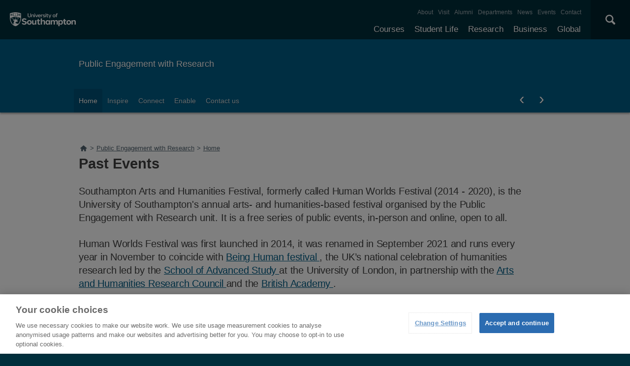

--- FILE ---
content_type: text/html; charset=utf-8
request_url: https://www.southampton.ac.uk/per/university/humsfest-past-events.page
body_size: 13301
content:
<!DOCTYPE html>

<html lang="en" xmlns="http://www.w3.org/1999/xhtml">
<head>
<title>Past Events | Public Engagement with Research | University of Southampton</title>
<!--ls:begin[charset]--><meta charset="utf-8"/><!--ls:end[charset]--><!--ls:begin[viewport]--><meta content="initial-scale=1, user-scalable=no, minimum-scale=1, maximum-scale=1" name="viewport"/><!--ls:end[viewport]--><!--ls:begin[format-detection]--><meta content="telephone=no" name="format-detection"/><!--ls:end[format-detection]--><!--ls:begin[meta-keywords]--><meta content="" name="keywords"/><!--ls:end[meta-keywords]--><!--ls:begin[meta-description]--><meta content="Discover some of the past editions of Human Worlds Festival" name="description"/><!--ls:end[meta-description]--><!--ls:begin[meta-content-type]--><meta content="" name="uosContentType"/><!--ls:end[meta-content-type]-->
<link href="https://www.southampton.ac.uk/per/university/humsfest-past-events.page" rel="canonical"/><!--[if IE 8]>
                        <script type="text/javascript">
                        window.location = "/outdated.html";
                        </script>
                <![endif]-->
<link href="/assets/site/design/styles/uos.main.0.12.1.min.css" rel="stylesheet" type="text/css"/><!--ls:begin[favicon]-->
<link href="/assets/schools/design/favicon.ico" rel="shortcut icon" type="image/x-icon"/><!--ls:end[favicon]--><!--ls:begin[head-injection]--><!--ls:end[head-injection]--><!--ls:begin[script]--><!--ls:end[script]--><script src="https://www.googleoptimize.com/optimize.js?id=GTM-P6CTNZT">
</script><script src="/assets/site/design/scripts/google_tag.script.js">
</script><meta content="Leaf by Little Forest" name="generator"/>
<style type="text/css">div > span.cke_widget_wrapper.cke_widget_image {    width: 100%;}.uos-component-image-right figure {    float: right;}div.uos-component-image-right {    float: none;}.uos-component-image-center {    width: 100%;    float: left;    text-align: center;}.uos-component-image-center figure {    float: none}
	</style>
</head>
<body><noscript>
<iframe height="0" src="https://www.googletagmanager.com/ns.html?id=GTM-PMMZ8Q" style="display:none;visibility:hidden" width="0"> </iframe>
</noscript><!--ls:begin[body]--><a class="uos-sr" href="#main-navigation">Skip to main navigation </a> <a class="uos-sr" href="#main-content"> Skip to main content </a> <header class="uos-chrome-header" data-mobile="/assets/generated-list/sitemaps/home.json">
    <a class="uos-brand" href="/index.page" tabindex="1">
        <span>
            The University of Southampton
        </span>
    </a>
    <div class="uos-header-dual-navigation" id="main-navigation">
        <nav class="uos-header-dual-navigation-wrap">
            <ul class="uos-header-nav uos-header-nav-primary uos-shadow-text" id="js-header-nav-primary"></ul>
            <ul class="uos-header-nav uos-header-nav-secondary"></ul>
        </nav>
    </div>
    <div class="uos-header-mobile-trigger js-trigger" data-target=".uos-blade-cover"></div>
    <div class="uos-blade-cover">
        <div class="uos-blade-container">
            <nav class="uos-blade-menu uos-blade-slide"></nav>
        </div>
    </div>
    <div class="uos-header-search">
        <div class="uos-header-search-trigger js-trigger" data-target=".uos-header-search-drop">
            ×
        </div>
        <form action="/search" class="uos-header-search-drop uos-shadow-box" id="dropSearch" method="get">
            <label class="uos-sr" for="uos-main-search">
                Search the Site
            </label>
            <input class="uos-search-input" id="uos-main-search" name="q" placeholder="Search..." />
            <button class="uos-btn uos-btn-primary">
                Search
            </button>
        </form>
    </div>
</header>
<script type="text/javascript">
// Sort the array based on the tree_position property
function leaf_sortByTreePosition(jsonArray) {
    jsonArray.sort((a, b) => {
        return parseInt(a.tree_position) - parseInt(b.tree_position);
    });
    return jsonArray;
}

// Download Menu JSON
function leaf_fetchJSON(url) {
    return new Promise((resolve, reject) => {
        fetch(url).then(response => {
                if (!response.ok) {
                    return [];
                }
                return response.json();
            })
            .then(jsonData => {
                resolve(jsonData);
            })
            .catch(error => {
                resolve([]);
            });
    });
}

// Function to count entries with tree_position === "1"
function countEntriesWithTreePositionOne(jsonArray) {
    let count = 0;
    jsonArray.forEach(item => {
        if (item.tree_position === "1") {
            count++;
        }
    });
    return count;
}

// Generate Desktop Nav Menu
async function leaf_generateNavMenuHTML(jsonArray) {
    // Sort the JSON array by tree_position
    jsonArray = await leaf_sortByTreePosition(jsonArray);

    // Initialize html string
    let html = '';

    // Iterate through the JSON array to construct the HTML structure
    jsonArray.forEach(item => {
        // Check if the item has no parent
        if (!item.parent) {
            html += '<li>';
            html += `<a class="js-drop-menu-trigger" href="${item.link}" title="${item.title}">${item.menu_item}</a>`;

            // Filter the JSON array to get children of the current item
            const children = jsonArray.filter(child => child.parent === item.menu_item);

            // If there are children, add submenu
            if (children.length > 0) {
                html += '<ul class="uos-additional" style="">';
                children.forEach(child => {
                    html += '<li>';
                    html += `<a href="${child.link}" rel="nofollow" title="${child.title}">${child.menu_item}</a>`;
                    html += '</li>';
                });
                html += '</ul>';
            }

            html += '</li>';
        }
    });

    return html;
}

// Generate Mobile Nav Menu
async function leaf_generateMobileNavMenuHTML(mobileNavMenuElem, subMenus, jsonArray) {
    const mainMenu = document.createElement('ul');
    mainMenu.classList.add('uos-blade-active');

    const backItem = document.createElement('li');
    backItem.classList.add('uos-blade-back');
    backItem.textContent = '‹ Back';
    backItem.addEventListener('click', () => {
        const currentLeft = parseInt(window.getComputedStyle(mobileNavMenuElem).left, 10);
        mobileNavMenuElem.style.left = `${currentLeft + 280}px`;
    });
    mainMenu.appendChild(backItem);

    const createSubMenu = (parentName) => {
        const subMenu = document.createElement('ul');
        const backSubItem = document.createElement('li');
        backSubItem.classList.add('uos-blade-back');
        backSubItem.textContent = '‹ Back';
        backSubItem.addEventListener('click', () => {
            const currentLeft = parseInt(window.getComputedStyle(mobileNavMenuElem).left, 10);
            mobileNavMenuElem.style.left = `${currentLeft + 280}px`;
            subMenu.classList.remove("uos-blade-active");
        });
        subMenu.appendChild(backSubItem);

        jsonArray.filter(item => item.parent === parentName).forEach(item => {
            const li = document.createElement('li');
            li.className = item.menu_item.toLowerCase().replace(/\s+/g, '');

            const a = document.createElement('a');
            a.href = item.link;
            a.textContent = item.menu_item;

            li.appendChild(a);
            subMenu.appendChild(li);
        });
        return subMenu;
    };

    jsonArray.filter(item => !item.parent).forEach(item => {
        const li = document.createElement('li');
        li.className = item.menu_item.toLowerCase().replace(/\s+/g, '');

        const a = document.createElement('a');
        a.href = item.link;
        a.textContent = item.menu_item;

        li.appendChild(a);

        const subItems = jsonArray.filter(subItem => subItem.parent === item.menu_item);
        if (subItems.length > 0) {
            const subMenu = createSubMenu(item.menu_item);
            li.appendChild(subMenu);

            const span = document.createElement('span');
            span.classList.add('uos-blade-more');
            span.textContent = `${subItems.length} ›`;
            span.addEventListener('click', () => {
                const currentLeft = parseInt(window.getComputedStyle(mobileNavMenuElem).left, 10);
                mobileNavMenuElem.style.left = `${currentLeft - 280}px`;
                subMenu.classList.add("uos-blade-active");
            });
            li.appendChild(span);
        }

        mainMenu.appendChild(li);
    });

    return mainMenu;
}

async function leaf_main() {
    // Get timestamp
    let timestamp = Date.now();

    // Download Primary JSON
    let menuPrimaryJson = await leaf_fetchJSON("/leaf_content/lists/headerprimaryMenu.json?t=" + timestamp);

    // Generate Primary Menu Code
    let menuPrimaryHTML = await leaf_generateNavMenuHTML(menuPrimaryJson);

    // Add Primary Menu HTML
    document.querySelector(".uos-header-nav-primary").innerHTML = menuPrimaryHTML;

    // Download Primary JSON
    let menuSecondaryJson = await leaf_fetchJSON("/leaf_content/lists/headersecondaryMenu.json?t=" + timestamp);

    // Generate Primary Menu Code
    let menuSecondaryHTML = await leaf_generateNavMenuHTML(menuSecondaryJson);

    // Add Primary Menu HTML
    document.querySelector(".uos-header-nav-secondary").innerHTML = menuSecondaryHTML;

    // Detect Mobile Menu
    let mergedMenuJSON = menuPrimaryJson.concat(menuSecondaryJson);
    let entriesWithTreePositionOne = await countEntriesWithTreePositionOne(mergedMenuJSON);
    let mobileNavMenuElem = document.querySelector("body > header > div.uos-blade-cover > div > nav");
    mobileNavMenuElem.style = "left: -280px;";
    mobileNavMenuElem.innerHTML = '<ul class="uos-blade-active"><li><a href="/index.page">University of Southampton</a> <span class="uos-blade-more">' + entriesWithTreePositionOne + ' ›</span></li></ul>';
    mobileNavMenuElem.querySelector("ul > li > span").addEventListener('click', () => {
        const currentLeft = parseInt(window.getComputedStyle(mobileNavMenuElem).left, 10);
        mobileNavMenuElem.style.left = `${currentLeft - 280}px`;
    });
    document.querySelector("body > header > div.uos-header-mobile-trigger.js-trigger").addEventListener('click', async function() {
        let subMenus = mobileNavMenuElem.querySelector("ul > li");
        let mobileNavMenuHTML = await leaf_generateMobileNavMenuHTML(mobileNavMenuElem, subMenus, mergedMenuJSON);
        subMenus.appendChild(mobileNavMenuHTML);
    });
};

leaf_main();
</script>

<div class="uos-tier uos-tier-banner uos-shadow-text">
<div class="uos-tier-inner"><span class="uos-tier-banner-title"><a href="/per/index.page?" title="Public Engagement with Research home page">Public Engagement with Research </a> </span></div>
</div>
<nav class="uos-tier uos-tier-compressed uos-site-menus uos-shadow-text">
<div class="uos-tier-inner"><div class="js-more-menu uos-site-menu" data-menu="0" id="SiteMenuPrimary">
 <div class="uos-site-menu-crop">
  <ul class="uos-site-menu-container no-bullets">
  </ul>
 </div>
 <span class="uos-site-menu-control uos-control-left" data-direction="left">
  <em class="uos-sr">
   Left
  </em>
 </span>
 <span class="uos-site-menu-control uos-control-right" data-direction="right">
  <em class="uos-sr">
   Right
  </em>
 </span>
</div>

<script>
 // Download Menu JSON
function SiteMenuPrimary_fetchJSON(url) {
    return new Promise((resolve, reject) => {
        fetch(url).then(response => {
                if (!response.ok) {
                    return [];
                }
                return response.json();
            })
            .then(jsonData => {
                resolve(jsonData);
            })
            .catch(error => {
                resolve([]);
            });
    });
}

// Strip Function
function SiteMenuPrimary_stripPathname(pathname) {
    return pathname.replace(/(^(https?:)?(\/\/)?[a-zA-Z0-9:.-]*\/)|\/|-|\.page/gm, "");
}

// Main Function
async function SiteMenuPrimary_main() {
    // Get timestamp
    let timestamp = Date.now();

    // Download  Menu JSON
    let menuJson = await SiteMenuPrimary_fetchJSON("/leaf_content/lists/sitemenuprimaryper0Menu.json?t=" + timestamp);

    // Generate Menu Code
    let menuHTML = menuJson.map(item => {
        return `<li class="${item.class_name}"><a href="${item.link}" title="${item.title}">${item.menu_item}</a></li>`;
    }).join("\n");

    // Add Menu HTML
    document.querySelector('#SiteMenuPrimary > div > ul').innerHTML = menuHTML;

    // Set Current Link
    let curr_url = window.location.pathname;
    let curr_folder = "/" + curr_url.split("/").filter(item => item !== '' && !item.endsWith(".page")).join('/').trimStart("/") + ".page";
    let curr_url_strip = await SiteMenuPrimary_stripPathname(curr_url);
    let curr_folder_strip = await SiteMenuPrimary_stripPathname(curr_folder);
    let curr_url_parts_arr = curr_url.split("/").filter(item => item !== '' && !item.endsWith(".page")).reduce((acc, curr_part) => (acc.push((acc.slice(-1)[0] || "") + curr_part), acc), []);
    let a_tags = document.querySelector("#SiteMenuPrimary > div > ul").querySelectorAll("a");

    // Step 1: Remove previous highlights
    a_tags.forEach(a => a.classList.remove("uos-current"));

    // Step 2: Track only the last specific match
    let best_match = null;
    for (let a_tag of a_tags) {
        let a_tag_href = new URL(a_tag.href).pathname;
        let a_tag_href_strip = await SiteMenuPrimary_stripPathname(a_tag_href).replace("index", "");
        if (curr_url_strip === a_tag_href_strip || curr_folder_strip === a_tag_href_strip || curr_url_parts_arr.includes(a_tag_href_strip)) {
            best_match = a_tag;
        }
    }

    // Step 3: Apply class to the best match only
    if (best_match) {
        best_match.classList.add("uos-current");
    }
}
SiteMenuPrimary_main();
</script>
</div>
</nav>
<div class="uos-tier uos-tier-primary" id="main-content">
<div class="uos-tier-inner"><nav id="BreadcrumbListNavElem" typeof="BreadcrumbList" vocab="http://schema.org/" class="uos-breadcrumbs"><a href="/" title="Home"><span class="uos-icon-home"><em class="uos-sr">Home</em></span></a></nav>

<script type="text/javascript">
    let windowPath = (new URL(window.location)).pathname
    let topLevelFolder = windowPath.slice(0, windowPath.indexOf("/", 1))

    fetch(topLevelFolder + '/sitemap.page')
        .then(response => response.text())
        .then(data => new DOMParser().parseFromString(data, "text/html"))
        .then(dom => dom.querySelector("div.uos-sitemap"))
        .then(sitemap => getBreadcrumbsFromSitemap(sitemap))
        .catch(() =>  getBreadcrumbsFromPath())
        .then(breadcrumbs => buildBreadcrumbsHtml(breadcrumbs))

    function findElementToStartFrom(sitemap) {
        let element = sitemap.querySelector("a[href='" + windowPath + "?']") || sitemap.querySelector("a[href='" + windowPath + "']")
        if (element) {
            return element
        }

        let pathParts = windowPath.split("/").filter(part => part !== '')

        for(let i = pathParts.length; i >=1 ; i--) {
            let path = ('/' + pathParts.slice(0, i).join('/'))
            let element = sitemap.querySelector("a[href='" + path + "']") ||
                sitemap.querySelector("a[href='" + path + "/index.page']") ||
                sitemap.querySelector("a[href='" + path + "?']") ||
                sitemap.querySelector("a[href='" + path + "/index.page?']")
            if (element) {
                return element
            }
        }

        throw new Error("Can't find starting element in sitemap")
    }

    function getBreadcrumbsFromSitemap(sitemap) {
        let breadcrumbs = []
        let element = findElementToStartFrom(sitemap);

        while (element) {
            breadcrumbs.push(makeBreadcrumb((new URL(element.href)).pathname, element.innerText.trim()))
            element = getParentLink(element)
        }

        let homeTitle = sitemap.querySelector("h2").innerText.trim()
        let homeUrl = sitemap.querySelector("a").href.trim()

        breadcrumbs.push(makeBreadcrumb((new URL(homeUrl).pathname), homeTitle))

        return breadcrumbs.reverse()
    }

    function getBreadcrumbsFromPath() {
        console.log("Building breadcrumbs from path")
        let breadcrumbs = []
        let pathParts = windowPath.split("/").filter(part => part !== '')

        for(let i = 1; i <= pathParts.length; i++) {
            let url = ('/' + pathParts.slice(0, i).join('/') + '.page').replace('.page.page', '.page')
            let title = pathParts[i-1].replace(/[-_]/g, " ").replace(".page", "").replace(/\b\w/g, char => char.toUpperCase())
            breadcrumbs.push(makeBreadcrumb(url, title))
        }

        return breadcrumbs
    }

    function makeBreadcrumb(url, name) {
        return {href: url.trim(), name: name.trim()}
    }

    function buildBreadcrumbsHtml(breadcrumbs) {
        let rootElement = document.querySelector("#BreadcrumbListNavElem")
        breadcrumbs.forEach(crumb => {
            if (crumb.href === windowPath) {
                return
            }

            let rootDiv = document.createElement("div")
            rootDiv.setAttribute("typeof", "ListItem")
            rootDiv.setAttribute("property", "itemListElement")
            rootDiv.setAttribute("class", "uos-breadcrumb-child")

            let link = document.createElement("a")
            link.href = crumb.href
            link.setAttribute("title", crumb.name)
            link.setAttribute("typeOf", "WebPage")
            link.setAttribute("property", "item")

            let titleSpan = document.createElement("span")
            titleSpan.innerText = crumb.name

            rootDiv.appendChild(link)
            link.appendChild(titleSpan)

            rootElement.innerHTML += ">"
            rootElement.appendChild(rootDiv)
        })
    }

    function getParentLink(element) {
        while (element.tagName !== "UL") {
            element = element.parentElement
            if (!element) {
                return null
            }
        }

        return Array.from(element.parentElement.children).find(item => item.tagName === "A")
    }
</script>


<h1 class="uos-page-title uos-main-title">Past Events</h1>
</div>
</div>
<div class="uos-tier uos-tier-secondary">
<div class="uos-tier-inner">
<p>Southampton Arts and Humanities Festival, formerly called Human Worlds Festival (2014 - 2020), is the University of Southampton's annual arts- and humanities-based festival organised by the Public Engagement with Research unit. It is a free series of public events, in-person and online, open to all. </p>
<p>Human Worlds Festival was first launched in 2014, it was renamed in September 2021 and runs every year in November to coincide with <a href="https://beinghumanfestival.org/" target="_blank"> Being Human festival </a> , the UK’s national celebration of humanities research led by the <a href="https://www.sas.ac.uk/" target="_blank"> School of Advanced Study </a> at the University of London, in partnership with the <a href="https://ahrc.ukri.org/" target="_blank"> Arts and Humanities Research Council </a> and the <a href="https://www.thebritishacademy.ac.uk/" target="_blank"> British Academy </a> .</p>
<p>The ten-day celebration usually includes our Arts and Humanities Day (formerly known as Hands-on-Humanities Day), a free family-friendly event with interactive hands-on activities, workshops, exhibitions, talks and performances from across our Faculties.</p>
<p>Over the last few years, we have invited participation from external exhibitors including local bookstores, radios, schools, community groups, cultural venues, trusts and other research institutions.</p>
<p>Here is a look back on some of our events throughout the years.</p>
<div>
<h3>Southampton Arts and Humanities Festival 2024</h3>
<p>Southampton Arts and Humanities Festival returned in Autumn of 2024, taking place<strong> from Thursday 7th to Saturday 16th November.</strong></p>
<p>Arts and Humanities Day (formerly Hands-on Humanities Day) our free family-friendly event with a programme packed full of hands-on activities, workshops, talks and exhibits took place on Saturday 9th November at the Southampton Cultural Quarter, in collaboration with the University of Southampton's branch of the ESRC Festival of Social Science, John Hansard Gallery, MAST Mayflower Studios and Southampton City Art Gallery.</p>
<p>The main events of this year's edition included:</p>
<ul>
<li>the Wider Festival (hybrid format, with in-person and online events/activities)</li>
<li>Arts and Humanities Day</li>
</ul>
<p>The <strong> Wider Festival </strong>took place through the whole length of the festival. All online content and in-person events were available on the official website at <strong> <a href="https://www.southamptonartshumfest.co.uk/"> www.southamptonartshumfest.co.uk </a> </strong></p>
<p><strong>Arts and Humanities Day </strong>is our FREE family-friendly day of celebration with a selection of interactive stands, workshops, talks, exhibitions, and live shows to explore the world of Humanities and the Arts.</p>
</div>
<div>
<h3>Southampton Arts and Humanities Festival 2023</h3>
<p>In 2023, Southampton Arts and Humanities Festival took place from Thursday 9th to Saturday 18th November .</p>
<p>This year's expanded programme included contributions from Exhibitors towards related special events including <a href="https://www.blackhistorymonth.org.uk/" target="_blank" title="Visit the BHM 2022's official website"> Black History Month </a> (October), <a href="https://ukdhm.org/" target="_blank" title="Visit the UK DHM's website"> UK Disability History Month </a> (16th November - 16th December) and <a href="https://lgbtplushistorymonth.co.uk/" target="_blank" title="Visit the LGBT+ HM's website"> LGBT+ History Month </a> (February 2024).</p>
<h3>Southampton Arts and Humanities Festival 2021</h3>
<p>Southampton Arts and Humanities Festival ran from Thursday 11th to Sunday 20th November 2021.</p>
<p>The Festival was preceded by a month-long series of celebratory events in October for <strong> Black History Month </strong> and for the first time was followed by a month of celebration for <strong> UK Disability History Month </strong> (18th Nov - 18th Dec), and then by <strong> LGBT+ History Month </strong> in February 2022. The series were curated in collaboration with few other teams across the University, including the <a href="/diversity/index.page" target="_blank" title="Visit the UoS EDI website "> Equality, Diversity and Inclusion </a> team, the <a href="/shine/index.page" target="_blank" title="Visit the UoS BAME Network website"> BAME Network </a> , the <a href="https://sotonac.sharepoint.com/teams/UoSLGBTNetwork" target="_blank" title="Visit the UoS Pulse LGBT+ Network "> UoS Pulse LGBT+ Network </a> and the <a href="https://www.susu.org/" target="_blank" title="Visit the SUSU website"> University of Southampton Student Union </a> (SUSU).</p>
<p>Other events that were hosted under the Festival umbrella included a strand of digital events for <a href="https://www.youtube.com/playlist?list=PL3Qphg2q1Xu8W5VHpWIeGg9R2qzjd2Y35" target="_blank" title="Watch Writers in Conversation 2020 on YouTube"> Writers in Conversation </a> (run by English at the University of Southampton and led by <a href="/english/about/staff/cb4d13.page" target="_blank" title="Ms Burns' profile"> Carol Burns </a> , Head of Creative Writing) and a special night on Thursday 7th October for 'Enduring Freedom' The 20-year mission in Afghanistan' (run by History at the University of Southampton and chaired by <a href="/history/about/staff/cf1y07.page" target="_blank" title="Visit Dr Christopher Fuller's web page"> Dr Christopher Fuller </a> ). Watch the following video to re-discover the exclusive event that took place on the night of the twenty-year anniversary of the start of Operation Enduring Freedom in Afghanistan.</p>
<p><iframe allow="accelerometer; autoplay; clipboard-write; encrypted-media; gyroscope; picture-in-picture; web-share" allowfullscreen="" frameborder="0" height="540" referrerpolicy="strict-origin-when-cross-origin" sandbox="allow-scripts allow-same-origin allow-top-navigation" src="https://www.youtube.com/embed/6cuvjIfGaM0" title="Enduring Freedom? The 20-year mission in Afghanistan" width="960"></iframe></p>
<div> </div>
<div>In 2021 the Wider Festival featured a selection of online activities and events taking place across ten days, with the return of some in-person events too including;</div>
<div> </div>
<ul>
<li>Human minds, animal minds, and alien minds: exploring the outer limits of thought, an online discussion that explored the philosophy of neurodiversity, and the possible limits of human thought and communication;</li>
<li>Monarch Butterflies, the Mexican Day of the Dead in Covid Times and Renewal, a family-friendly workshop that focused on the Mexican Day of the Dead to raise awareness of this globally practiced cultural phenomenon;</li>
<li><a href="https://youtu.be/H7LlTE_QR5g" target="_blank" title="Watch the recording on YouTube">What happened at the COP and what does it mean for the world? </a> , an online discussion with University of Southampton researchers and delegates (live from COP26 in Glasgow).</li>
<li><strong>Hands-on Humanities Day </strong> on Saturday 20th November, at the University of Southampton Avenue Campus (Highfield). The day included a rich programme of interactive activities, exhibits and workshops, from archaeology to light, from history and wellbeing to bones and storytelling. The day was part of the Being Human festival 2021 programme.</li>
</ul>
</div>
<h3>Human Worlds Festival 2020</h3>
<p><br/>
Human Worlds Festival 2020 ran from Thursday 12th to Sunday 22nd November.</p>
<p>Since 2020 will go down in history as a year of profound changes, for the first time the Festival was preceded by a month-long series of celebratory events in October for Black History Month and was followed by a month of digital celebrations for LGBT+ History Month in February 2021. Both series were curated in collaboration with few other teams across the University, including the <a href="/diversity/index.page" target="_blank" title="Visit the UoS EDI website"> Equality, Diversity and Inclusion team </a> , the <a href="/shine/index.page" target="_blank"> BAME Network </a> , the <a href="https://sotonac.sharepoint.com/teams/UoSLGBTNetwork" target="_blank"> UoS Pulse LGBT+ Network </a> and the <a href="https://www.susu.org/" target="_blank" title="Visit the SUSU website"> University of Southampton Student Union </a> (SUSU).</p>
<p>Other events that were hosted under the Festival umbrella included a special night on November 3rd for the U.S. Presidential Election (run by History at the University of Southampton and chaired by <a href="/history/about/staff/cf1y07.page" target="_blank" title="Visit Dr Christopher Fuller's web page "> Dr Christopher Fuller </a> ), a strand of digital events for <a href="https://www.youtube.com/playlist?list=PL3Qphg2q1Xu8W5VHpWIeGg9R2qzjd2Y35" target="_blank" title="Watch the playlist of Writers in Conversation on YouTube"> Writers in Conversation </a> (run by English at the University of Southampton and led by <a href="/english/about/staff/cb4d13.page" target="_blank" title="Visit Carole Burns' web page "> Carol Burns </a> , Head of Creative Writing) and three <a href="https://youtube.com/playlist?list=PL3Qphg2q1Xu9tDPg-CMK98ecre4OuH2-A" target="_blank" title="Watch the Advanced Seminar Series on YouTube"> Advanced Seminar Series in Arts and Humanities 2020 </a> on pregnancy, motherhood, and childhood (run by Philosophy at the University of Southampton and chaired by <a href="/philosophy/about/staff/fw1n09.page" target="_blank" title="Visit Professor Fiona Woollard's web page"> Professor Fiona Woollard </a> ).</p>
<p>The main events of Human Worlds Festival 2020 were:</p>
<ul>
<li><strong>Human Worlds Digital </strong> , the first digital edition of Human Worlds Festival, which included featured activities and events, such as:

	<ul>
<li><a href="https://youtube.com/playlist?list=PL3Qphg2q1Xu9tDPg-CMK98ecre4OuH2-A" target="_blank" title="Watch the recordings of Being Human as Praxis ">Being Human as Praxis </a> , a series of workshops to explore different ways of examining and practicing our humanness;</li>
<li>the Writer's Nook, a collection of all writing events, activities, and resources available on the festival's website;</li>
<li>the Mayflower 400 Special, a unique programme of events from partners across Southampton;</li>
<li>the Human Worlds Studio, an ensemble of tutorials, instructions, and other downloadable resources on how to get inspired, create, and make at home.</li>
</ul>
</li>
<li><strong>Hands-on Humanities Day Goes Digital </strong> on Saturday 21st November, which included a rich programme of talks and discussions and concluded with a special Writers in Conversation with world renown author Tracy Chevalier. The day was part of the Being Human festival 2020 programme and it is now available to watch on the UoS Festival YouTube channel.</li>
</ul>
<div class="uos-component-video-wrap uos-component-video-full">
<div class="uos-component-video">
<div class="uos-video" data-title="Watch Hands-on Humanities Day 2020 " id="A426g_tvG8s"> 
<div class="uos-thumb" style='background-image: url(" https://img.youtube.com/vi/A426g_tvG8s/maxresdefault.jpg");'> </div>
<button class="uos-play">►</button></div>
</div>
</div>
<h3>Human Worlds Festival 2019</h3>
<p>The 2019 Human Worlds Festival ran from Thursday 14th to Saturday 23rd November.<br/>
<br/>
This year’s edition included <strong> Humanities Late </strong> , a special evening event, that saw the <a href="http://www.jhg.art/" target="_blank" title="Visit www.jhg.art"> John Hansard Gallery </a> and <a href="http://www.city-eye.co.uk/" target="_blank" title="Visit www.city-eye.co.uk"> City Eye </a> opening to the public outside normal hours on Friday 22 November. The night featured a temporary installation by artist and performer <a href="https://www.elainemitchener.com/" target="_blank" title="Visit www.elainemitchener.com"> Elaine Mitchener </a> , inspired by the research of historian <a href="/history/about/staff/cp16v07.page" target="_blank" title="Professor Petley's profile"> Professor Christer Petley </a> , a talk by writer <a href="http://www.philiphoare.co.uk/" target="_blank" title="Visit www.philiphoare.co.uk"> Professor Philip Hoare </a> and live performances by composer <a href="/music/about/staff/dhc1c17.page" target="_blank" title="Dr Crawford's profile"> Dr Drew Crawford </a> and artist <a href="https://www.detanglingtheknots.art/" target="_blank" title="Visit www.detanglingtheknots.art"> Barbara Touati-Evans </a> . These events took place alongside the main gallery exhibition ' <a href="https://jhg.art/events/haroon-mirza-waves-and-forms/" target="_blank" title="Visit 'Waves and Forms' on jhg.art"> Waves and Forms </a> ' by internationally renowned artist and <a href="/wsa/index.page" target="_blank" title="Visit the WSA website"> Winchester School of Art </a> graduate, Haroon Mirza.<br/>
<br/>
The Festival concluded with <strong> Hands-on Humanities Day </strong> on Saturday 23 November, which took place for the first time at the John Hansard Gallery, City Eye, Nuffield Southampton Theatres (NST City) and <a href="https://www.solent.ac.uk/" target="_blank" title="Visit www.solent.ac.uk"> Solent University </a> ’s Sir James Matthews building, at the heart of the Southampton Cultural Quarter on Above Bar Street. The day brought together internal and external exhibitors passionate about the arts and humanities, including community radio station <a href="https://unity101.org/" target="_blank" title="Visit Unity 101's website"> Unity 101 </a> FM.</p>
<p>Both Humanities Late and Hands-on Humanities Day were part of the <a href="https://beinghumanfestival.org/" target="_blank" title="Visit beinghumanfestival.org"> Being Human </a> festival 2019 programme.<br/>
<br/>
<strong>Wider Festival </strong> events included:</p>
<ul>
<li>'Evolution: From the Galapagos to the 21st Century' with <a href="/biosci/about/staff/njg1d15.page#research" target="_blank" title="Dr Gostling's profile"> Dr Neil Gostling </a> (as part of the <a href="/per/university/pe-bio-hub.page" target="_blank" title="Visit the Nature and Biodiversity Community Hub's website"> Nature and Biodiversity Community Hub </a> pop-up meeting), University of Southampton, Highfield Campus;</li>
<li>' <a href="/medicine/research/ids/toxic-question-time.page" target="_blank" title="Watch TOXIC! online"> TOXIC! Question Time </a> ', chaired by <a href="/medicine/about/staff/lgreen.page" target="_blank" title="Dr Green's profile"> Dr Lucy Green </a> , South Academic Block, University of Southampton, Southampton General Hospital;</li>
<li>'Writing For Wellbeing' with <a href="https://sowritewomen.wordpress.com/" target="_blank" title="Visit sowritewomen.wordpress.com"> So:Write Women </a> ( <a href="http://www.artfulscribe.co.uk/" target="_blank" title="Visit ArtfulScribe's website"> ArtfulScribe </a> ), John Hansard Gallery;</li>
<li>'Detangling The Knots': Crochet Workshop with artist <a href="https://www.detanglingtheknots.art/" target="_blank" title="Visit www.detanglingtheknots.art"> Barbara Touati-Evans </a> , John Hansard Gallery.</li>
</ul>
<p>Watch the following videos to re-discover one of the amazing performances at Humanities Late, ‘Emotional Resonances’.</p>
<div class="uos-component-video-wrap uos-component-video-full">
<div class="uos-component-video">
<div class="uos-video" data-title="Watch Emotional Resonances" id="4kHyzBxzg8s"> 
<div class="uos-thumb" style='background-image: url(" https://img.youtube.com/vi/4kHyzBxzg8s/maxresdefault.jpg");'> </div>
<button class="uos-play">►</button></div>
</div>
</div>
<h3>Human Worlds Festival 2018</h3>
<p>The 2018 Human Worlds Festival ran between Thursday 15th to Saturday 24th November 2018.<br/>
<br/>
This edition saw a week full of events across the city of Southampton and was concluded by <strong> Hands-on Humanities Day </strong> on Saturday 17th November at the <a href="/student-life/campuses/avenue" target="_blank" title="Explore the Avenue Campus"> Avenue Campus </a> , with activities and workshops for all.<br/>
<br/>
<strong>Wider Festival </strong> events included:</p>
<ul>
<li>‘Dead Good Days’: <a href="/per/university/researchers_cafe.page" target="_blank" title="Visit the Research Café's website"> Research Café </a> , Café Thrive, Southampton;</li>
<li>‘American Carnage: two years of Trump’, chaired by <a href="/history/about/staff/cf1y07.page" target="_blank" title="Dr Fuller's profile"> Dr Christopher Fuller </a> , University of Southampton, Avenue Campus;</li>
<li>‘Is this the end? Death past, present and future’, chaired by <a href="/archaeology/about/staff/srz.page" target="_blank" title="Dr Zakrzewski's profile"> Dr Sonia Zakrzewski </a> , Southampton Crematorium, Southampton;</li>
<li>‘People and Brexit’: Research Café, Coffee #1, Portswood, Southampton;</li>
<li>' <a href="/news/events/2018/11/11-complexity-of-migration.page" target="_blank" title="Watch 'Uncertainty and complexity of migration' online"> Uncertainty and complexity of migration </a> ' - University of Southampton Public Lecture Series, with <a href="/demography/about/staff/jb1d08.page" target="_blank" title="Professor Bijak's profile"> Professor Jakub Bijak </a> and Jon Simmons (Home Office Analysis and Insight Directorate), British Academy, London;</li>
<li><a href="/medicine/news/2018/11/fake-food-event.page" target="_blank" title="Find out more about 'FakeFood!'">‘Fake Food!’ Question Time </a> , chaired by <a href="/medicine/about/staff/lgreen.page" target="_blank" title="Dr Green's profile"> Dr Lucy Green </a> , South Academic Block, University of Southampton, Southampton General Hospital.</li>
</ul>
</div>
</div>
<a class="optanon-show-settings"> Privacy Settings </a> <footer class="uos-chrome-footer">
    <div class="uos-component_container">
        <div class="uos-chrome-footer-col">
            <div class="uos-chrome-footer-russ">
                <svg viewBox="0 0 361.1 139.8" xmlns="http://www.w3.org/2000/svg">
                    <path d="M117.9 132.3c-3.9-3-8.8-9.5-14.1-18.3-1-1.6-.9-2.5.1-3 4.7-2 9.6-5.6 9.6-12.6 0-6.1-3.4-10.3-8.6-12.8-4.7-2.1-10.7-2.7-18.8-2.7-9.1 0-17.8.4-22.5.7-1.4.4-1.2 3.2-.2 3.6l1.5.2c4.2.8 4.7 1.2 4.7 11.3v24.4c0 8.2-.4 10-5 10.6l-2.5.2c-1 .8-.7 3.1.1 3.6 4.5-.2 9.2-.4 14.2-.4 4.7 0 9.5.1 13.9.4.9-.5 1.1-2.9.1-3.6l-2.5-.2c-4.6-.6-5-2.4-5-10.6v-7.5c0-1.9.2-2.1 2.4-2.1 2.4 0 4 .5 5.4 2.7 1.9 3.4 5.1 9 8 12.8 5 6.7 9.8 9 17.7 9 4.2 0 6.2-.2 7.6-.9.6-.4.6-2-.1-2.4-1.7.1-3.8-.6-6-2.4m-28.7-22.5c-3 0-5-.1-5.5-.5s-.7-1.2-.7-2.7v-16c0-2.9.5-3 4.7-3 6.8 0 11.5 4.6 11.5 11.7 0 5.5-3 10.5-10 10.5M289 85.9c-4.9-2.6-11.2-3.3-19.7-3.4-2.3 0-6.8.1-11.1.3-2.1.1-5.1.2-8.2.3-5.6.1-11.7.1-14.7.1H234c-3.6 0-6.4-.1-10.6-.4-1.2.6-1.2 2.8-.2 3.6l3.3.4c3.3.4 4.2 2 4.6 6.8.1 1.5.5 5.6.5 10.9v10.2c0 11.3-3.2 18.9-13.8 18.9-10 0-13.9-7.9-13.9-19V97.2c0-8.1.4-9.9 4.9-10.5l2.5-.2c1-.7.7-3.1-.1-3.6-4.4.2-9.1.4-13.8.4-4.9 0-9.6-.1-14.1-.4-.9.5-1.1 2.8-.1 3.6l2.5.2c4.6.6 4.9 2.3 4.9 10.5v18.7c0 9.3 2.5 14.9 6.9 18.5 3.8 3.2 9.7 4.3 16.7 4.3 6.5 0 12.9-1.9 16.9-5.5 3.9-3.7 6-10 6-17.9v-10.9c0-5.3.2-9.4.4-11 0-.7.1-1.4.2-2 .1-.3.2-.6.3-1 0-.1.1-.2.1-.3.4-1 1.1-1.8 2-2.4.1-.1.2-.2.4-.2.1-.1.2-.1.4-.2.1 0 .1-.1.2-.1.2-.1.4-.2.6-.2.1 0 .1 0 .2-.1.1 0 .2-.1.3-.1h.1c.9-.2 1.9-.4 3.1-.4 4.4 0 6.7 1.8 7.4 4.4 0 0 .2.2.3 1.4v.3c.1.7.1 1.7.1 3.1v27.3c0 8.2-.4 10-5 10.6l-1.9.2c-1 .8-.7 3.1.1 3.6 3.9-.3 8.6-.4 13.6-.4 4.7 0 9.5.1 14.6.4.9-.5 1.1-2.9.1-3.6l-3.1-.4c-4.6-.5-5-2.2-5-10.5v-8.3c1.1.5 2.4.6 3.9.8 0 0 3.4.3 7.5 0 9.9-.4 19.6-4.7 19.6-15.5-.1-6.7-3.8-11.4-8.6-13.9m-16.1 26.8c-2.7.5-4.8.1-6.5-.6V90.8c0-3.4.8-3.5 5.6-3.5 5.7 0 10.8 4.5 10.8 11.7.1 7.9-3.8 12.6-9.9 13.7M59.6 113.3s.8-.9.8-2.1c0-1.1-.7-1.8-.8-2-3.1.2-6 .3-9.3.3-5.6 0-10.3-.2-15-.5-1.3.5-1.4 3-.4 3.6l3.1.5c5.5 1 5.8 1.9 5.8 6.6V130c0 3.6-3.3 4.3-8.3 4.3-11.3 0-20.3-9.3-20.3-24.9 0-13.1 6.8-23.4 19-23.4 8.9 0 14.5 3.6 17.4 12.6.9.9 3.1.6 3.5-.4-.9-6.4-1.3-11.8-1.3-14.3-2.4-.6-10.8-2.8-18.7-2.8-11.5 0-21.4 4-27.2 9.8-5.9 5.9-8 13.3-8 20 0 6.9 2.8 14.3 7.9 19.2 6.4 6 15.7 8.9 26.4 8.9 4.8 0 12.1-.8 18.1-1.8l2.1-.3s2.4-.6 2.4-2.4.1-7.1.1-7.1v-7.8c0-4.3.1-5.5 2.7-6.3z">
                    </path>
                    <path d="M151.2 82.2c-18.9 0-31.8 12.9-31.8 29.8 0 15.3 11.5 27.8 31.8 27.8 18.2 0 30.9-12.1 30.9-29.3-.1-14.8-10.4-28.3-30.9-28.3m.3 52.8c-12.1 0-17.1-12.9-17.1-25.6 0-16.4 8.3-22.4 15.4-22.4 11.7 0 17.1 12.1 17.1 26.5.1 15.2-6.8 21.5-15.4 21.5M58.8 49.4C55 46.4 50 40 44.7 31.1c-1-1.6-.9-2.5.1-3 4.7-2 9.6-5.6 9.6-12.6 0-6.1-3.4-10.3-8.6-12.8C41.1.6 35.2 0 27.1 0 18 0 9.3.4 4.5.8c-1.3.3-1.2 3.2-.2 3.6l1.5.2c4.2.8 4.7 1.2 4.7 11.3v24.4c0 8.2-.4 10-5 10.6l-2.5.3c-1 .7-.7 3.1.1 3.6 4.5-.2 9.2-.4 14.2-.4 4.7 0 9.5.1 14 .4.9-.5 1.1-2.9.1-3.6l-2.5-.2c-4.6-.6-5-2.4-5-10.6v-7.5c0-1.9.2-2.1 2.4-2.1 2.4 0 4 .5 5.4 2.7 1.9 3.4 5.1 9 8 12.8 5 6.7 9.8 9 17.7 9 4.2 0 6.2-.2 7.6-.9.6-.4.6-2-.1-2.4-1.7-.1-3.8-.8-6.1-2.6M30.2 26.9c-3 0-5-.1-5.5-.5s-.7-1.2-.7-2.7v-16c0-2.9.5-3 4.7-3 6.8 0 11.4 4.6 11.4 11.7 0 5.5-2.9 10.5-9.9 10.5M121.1.5c-4.7.2-7 .4-10.6.4-3.6 0-6.4-.1-10.6-.4-1.2.6-1.2 2.8-.2 3.6l3.3.4c3.3.4 4.2 2 4.6 6.8.1 1.5.5 5.5.5 10.9v10.2c0 11.3-3.2 18.9-13.8 18.9-10 0-13.9-7.9-13.9-19V14.8c0-8.1.4-9.9 4.9-10.5l2.5-.2c1-.7.7-3.1-.1-3.6-4.4.2-9.1.4-13.8.4C69 .9 64.3.8 59.8.5c-.9.5-1.1 2.8-.1 3.6l2.5.2C66.6 5 67 6.7 67 14.8v18.7c0 9.3 2.5 14.9 6.9 18.5 3.8 3.2 10.5 4.3 17.5 4.3 6.5 0 12.2-1.9 16.1-5.6 3.9-3.7 6-10 6-17.9V22.1c0-5.3.2-9.4.4-11 .2-4.4 1.1-6 4.6-6.7l2.8-.4c1.2-.6.9-3-.2-3.5M258.1 40.5c-2.9 6.6-5 9.2-15.1 9.2-7.7 0-10.6-.6-11.7-1.9-1.1-1.4-1.4-4.7-1.4-8.5v-7.7c0-2.4.1-2.5 2.9-2.5h4.6c6.9 0 8 .1 9 3.9l.7 3c.8.7 2.9.6 3.5-.2-.1-2.9-.4-6-.4-9.3 0-3.1.3-6.2.4-9.1-.6-.9-2.7-1-3.5-.2l-.7 3c-1 3.7-2.1 3.9-9 3.9h-4.6c-2.7-.1-2.9-.1-2.9-2.2V11.5c0-6 .1-6.3 3.2-6.3h6.6c6.1 0 9.3.5 10.8 3 .7 1.3 1.5 3.1 2.2 5.2.9.7 3 .6 3.5-.4-.2-5.7-.9-11.5-1.2-13-1.1.2-6.1.4-11.6.4h-20c-5 0-9.7-.1-13.2-.4-.9.5-1.1 2.9-.1 3.6l1.5.2c4.6.6 5 2.4 5 10.6v25.9c0 8.2-.4 10-5 10.5l-3.9.4c-1 .8-.8 3.1.1 3.6 5.8-.2 10.6-.4 15.6-.4h13.3c6.7.1 13.3.1 21.2.4 1.1-2.4 2.6-8.6 3.7-13.8-.9-.9-2.6-.9-3.5-.5M357.6 40.1c-3.7 9-5.7 9.6-15.2 9.6-6.9 0-8.8-.9-9.8-1.9-1.2-1.5-1.5-5.2-1.5-9.1V14.4c0-8.2.4-10 5-10.6l2.5-.2c1-.7.8-3.1-.1-3.6-4.5.2-9.2.4-14 .4-5 0-9.7-.1-14.6-.4-.9.5-1.1 2.9-.1 3.6l2.9.4c4.6.5 5 2.3 5 10.5v25.6c-.1 1.6-.5 6.7-2 10.5l-.2.4c-1.4 3.3.3 3.5 1.3 3.5h1.2c2.1 0 4.3-.1 6.5-.1H337c6.1 0 13.7.1 20.5.4 1.5-3.1 3.1-9.6 3.6-14.2-.7-1-2.5-1.1-3.5-.5">
                    </path>
                    <path d="M311 40.1c-3.7 9-5.7 9.6-15.2 9.6-6.9 0-8.8-.9-9.9-1.9-1.2-1.5-1.5-5.2-1.5-9.1V14.4c0-8.2.4-10 5-10.6l2.5-.2c1-.7.8-3.1-.1-3.6-4.5.2-9.2.4-13.9.4-5 0-9.7-.1-14.6-.4-.9.5-1.1 2.9-.1 3.6l2.8.4c4.6.5 5 2.3 5 10.5v25.9c0 8.2-.4 10-5 10.6l-2.5.2c-1 .8-.8 3.1.1 3.6 4.5-.2 9.2-.4 14.2-.4h12.5c6.1 0 13.7.1 20.5.4 1.5-3.1 3.1-9.6 3.6-14.2-.7-1-2.4-1.1-3.4-.5M156.7 2.3c1 2.6 1.8 7.4 2.1 12.4-.7 1.1-2.6 1.3-3.4.5-2.3-7.1-6.6-10.5-12.4-10.5-5.1 0-8.4 3-8.4 7.3 0 4.9 4.5 7.4 9.8 9.6 8.3 3.4 16.2 8.2 16.2 18.5.1 11.1-10.1 16.2-21.9 16.2-7.1 0-12.8-1.7-16.1-4.4-1.8-3.4-2.4-8.7-2.2-13.8.6-1 2.6-1.3 3.4-.2 2.2 7.4 7.7 13.8 15.9 13.8 4.9 0 8.5-2.8 8.5-7.3 0-5.7-4.3-9.1-10.1-11.6-7.8-3.2-15.2-8.2-15.2-16.9 0-10.1 8.7-15.9 21-15.9 5.6.1 9.6 1.4 12.8 2.3M201.2 2.3c1 2.6 1.8 7.4 2.1 12.4-.7 1.1-2.6 1.3-3.4.5-2.3-7.1-6.6-10.5-12.4-10.5-5.1 0-8.4 3-8.4 7.3 0 4.9 4.5 7.4 9.8 9.6 8.3 3.4 16.2 8.2 16.2 18.5.1 11.1-10.1 16.2-22 16.2-7.1 0-12.8-1.7-16.1-4.4-1.8-3.4-2.4-8.7-2.2-13.8.6-1 2.6-1.3 3.4-.2 2.2 7.4 7.7 13.8 15.9 13.8 4.9 0 8.5-2.8 8.5-7.3 0-5.7-4.3-9.1-10.1-11.6-7.8-3.2-15.2-8.2-15.2-16.9 0-10.1 8.7-15.9 21-15.9 5.7.1 9.7 1.4 12.9 2.3">
                    </path>
                </svg>
            </div>
        </div>
        <div class="uos-chrome-footer-col">
            <dl>
                <dt class="uos-chrome-footer-title">Information for</dt>
            </dl>
        </div>
        <div class="uos-chrome-footer-col" itemscope="" itemtype="http://schema.org/Place">
            <dl>
                <dt class="uos-chrome-footer-title">
                    Contact us
                </dt>
                <dd class="uos-chrome-footer-tel" itemprop="telephone">
                    +44(0)23 8059 5000
                </dd>
                <dd class="uos-chrome-footer-fax" itemprop="faxNumber">
                    +44(0)23 8059 3131
                </dd>
            </dl>
            <dl itemscope="itemscope" itemtype="https://schema.org/PostalAddress">
                <dt class="uos-sr">
                    Address
                </dt>
                <dd>
                    University of Southampton
                </dd>
                <dd itemprop="streetAddress">
                    University Road
                </dd>
                <dd itemprop="addressRegion">
                    Southampton
                </dd>
                <dd itemprop="postalCode">
                    SO17 1BJ
                </dd>
                <dd itemprop="addressCountry">
                    United Kingdom
                </dd>
            </dl>
            <a class="uos-chrome-footer-dir" href="/about/visit/getting-to-our-campuses.page">
                Get directions ›
            </a>
        </div>
        <div class="uos-chrome-footer-col">
            <dl>
                <dt class="uos-chrome-footer-title">
                    Connect with us
                </dt>
            </dl>
            <h5 class="uos-sr">
                Download University of Southampton prospectus
            </h5>
            <p>
                Download a PDF of our prospectus or order a printed copy to be delivered to your door.
            </p>
            <a class="uos-btn uos-btn-primary uos-btn-wide" href="/courses/prospectuses.page">
                Download a prospectus
            </a>
        </div>
    </div>
    <div class="uos-chrome-footer-meta">
        <div class="uos-component_container">
            <span id="copyright_string"></span>
            <nav>
                <ul class="no-bullets"></ul>
            </nav>
        </div>
    </div>
</footer>
<script type="text/javascript">
// Download Menu JSON
function leaf_fetchJSON(url) {
    return new Promise((resolve, reject) => {
        fetch(url).then(response => {
                if (!response.ok) {
                    return [];
                }
                return response.json();
            })
            .then(jsonData => {
                resolve(jsonData);
            })
            .catch(error => {
                resolve([]);
            });
    });
}

async function leaf_main() {
    // Get timestamp
    let timestamp = Date.now();

    // Add Year to Copyright
    document.querySelector("#copyright_string").innerHTML = "&copy; " + new Date().getFullYear() + " University of Southampton";

    // Download Footer Menu JSON
    let footerMenuJson = await leaf_fetchJSON("/leaf_content/lists/footermenuMenu.json?t=" + timestamp);

    // Generate Footer Menu Code
    let footerMenuHTML = footerMenuJson.map(item => {
        let classAttribute = item.class ? ` class="${item.class}"` : '';
        return `<li${classAttribute}><a href="${item.link}" title="${item.title}">${item.menu_item}</a></li>`;
    }).join("\n");

    // Add Footer Menu HTML
    document.querySelector(".uos-chrome-footer-meta > div > nav > ul").innerHTML = footerMenuHTML;

    // Download Footer Column JSON
    let footerColumnJson = await leaf_fetchJSON("/leaf_content/lists/footerinformationMenu.json?t=" + timestamp);

    // Generate Footer Column Code
    let footerColumnHTML = footerColumnJson.map(item => {
        let classAttribute = item.class ? ` class="${item.class}"` : '';
        return `<dd${classAttribute}><a href="${item.link}" title="${item.title}">${item.menu_item}</a></dd>`;
    }).join("\n");

    // Add Footer Column HTML
    document.querySelector("footer > div.uos-component_container > div:nth-child(2) > dl").innerHTML += footerColumnHTML;

    // Download Footer Social JSON
    let footerSocialJson = await leaf_fetchJSON("/leaf_content/lists/footersocialMenu.json?t=" + timestamp);

    // Generate Footer Social Code
    let footerSocialHTML = footerSocialJson.map(item => {
        return `<dd class="uos-chrome-footer-social"><a class="${item.class}" href="${item.link}"><span class="uos-sr">${item.menu_item}</span></a></dd>`;
    }).join("\n");

    // Add Footer Social HTML
    document.querySelector("footer > div.uos-component_container > div:nth-child(4) > dl").innerHTML += footerSocialHTML;
};

leaf_main();
</script> <!--ls:end[body]-->
<script crossorigin="anonymous" integrity="sha256-BbhdlvQf/xTY9gja0Dq3HiwQF8LaCRTXxZKRutelT44=" src="https://code.jquery.com/jquery-2.2.4.min.js"></script>
<script>
   if (typeof jQuery == 'undefined') {
                        document.write(unescape("%3Cscript src='/assets/site/design/scripts/jquery.min.js' type='text/javascript'%3E%3C/script%3E"));
                        }
  </script>
<script src="/assets/site/design/scripts/uos.main.0.11.2.min.js" type="text/javascript"></script>
<div class="uos-sr js-lightbox-cache"> </div>
</body>
</html>


--- FILE ---
content_type: text/html; charset=utf-8
request_url: https://www.southampton.ac.uk/per/sitemap.page
body_size: 12637
content:
<!DOCTYPE html>
<html lang="en" xmlns="http://www.w3.org/1999/xhtml">
 <head>
  <title>
   Sitemap | Public Engagement with Research | University of Southampton
  </title>
  <!--ls:begin[charset]-->
  <meta charset="utf-8"/>
  <!--ls:end[charset]-->
  <!--ls:begin[viewport]-->
  <meta content="initial-scale=1, user-scalable=no, minimum-scale=1, maximum-scale=1" name="viewport"/>
  <!--ls:end[viewport]-->
  <!--ls:begin[format-detection]-->
  <meta content="telephone=no" name="format-detection"/>
  <!--ls:end[format-detection]-->
  <!--ls:begin[meta-keywords]-->
  <meta content="" name="keywords"/>
  <!--ls:end[meta-keywords]-->
  <!--ls:begin[meta-description]-->
  <meta content="" name="description"/>
  <!--ls:end[meta-description]-->
  <!--ls:begin[meta-content-type]-->
  <meta content="" name="uosContentType"/>
  <!--ls:end[meta-content-type]-->
  <link href="/per/sitemap.page" rel="canonical"/>
  <!--[if IE 8]>
     		<script type="text/javascript">
    			window.location = "/outdated.html";
			</script>
		<![endif]-->
  <link href="/assets/site/design/styles/uos.main.0.12.1.min.css" rel="stylesheet" type="text/css"/>
  <!--ls:begin[favicon]-->
  <link href="/assets/schools/design/favicon.ico" rel="shortcut icon" type="image/x-icon"/>
  <!--ls:end[favicon]-->
  <!--ls:begin[head-injection]-->
  <!--ls:end[head-injection]-->
  <!--ls:begin[script]-->
  <!--ls:end[script]-->
  <script src="https://www.googleoptimize.com/optimize.js?id=GTM-P6CTNZT">
  </script>
  <script src="/assets/site/design/scripts/google_tag.script.js">
  </script>
  <meta content="Leaf by Little Forest" name="generator"/>
 </head>
 <body>
  <noscript>
   <iframe height="0" src="https://www.googletagmanager.com/ns.html?id=GTM-PMMZ8Q" style="display:none;visibility:hidden" width="0">
   </iframe>
  </noscript>
  <!--ls:begin[body]-->
  <a class="uos-sr" href="#main-navigation">
   Skip to main navigation
  </a>
  <a class="uos-sr" href="#main-content">
   Skip to main content
  </a>
  <header class="uos-chrome-header" data-mobile="/assets/generated-list/sitemaps/home.json">
    <a class="uos-brand" href="/index.page" tabindex="1">
        <span>
            The University of Southampton
        </span>
    </a>
    <div class="uos-header-dual-navigation" id="main-navigation">
        <nav class="uos-header-dual-navigation-wrap">
            <ul class="uos-header-nav uos-header-nav-primary uos-shadow-text" id="js-header-nav-primary"></ul>
            <ul class="uos-header-nav uos-header-nav-secondary"></ul>
        </nav>
    </div>
    <div class="uos-header-mobile-trigger js-trigger" data-target=".uos-blade-cover"></div>
    <div class="uos-blade-cover">
        <div class="uos-blade-container">
            <nav class="uos-blade-menu uos-blade-slide"></nav>
        </div>
    </div>
    <div class="uos-header-search">
        <div class="uos-header-search-trigger js-trigger" data-target=".uos-header-search-drop">
            ×
        </div>
        <form action="/search" class="uos-header-search-drop uos-shadow-box" id="dropSearch" method="get">
            <label class="uos-sr" for="uos-main-search">
                Search the Site
            </label>
            <input class="uos-search-input" id="uos-main-search" name="q" placeholder="Search..." />
            <button class="uos-btn uos-btn-primary">
                Search
            </button>
        </form>
    </div>
</header>
<script type="text/javascript">
// Sort the array based on the tree_position property
function leaf_sortByTreePosition(jsonArray) {
    jsonArray.sort((a, b) => {
        return parseInt(a.tree_position) - parseInt(b.tree_position);
    });
    return jsonArray;
}

// Download Menu JSON
function leaf_fetchJSON(url) {
    return new Promise((resolve, reject) => {
        fetch(url).then(response => {
                if (!response.ok) {
                    return [];
                }
                return response.json();
            })
            .then(jsonData => {
                resolve(jsonData);
            })
            .catch(error => {
                resolve([]);
            });
    });
}

// Function to count entries with tree_position === "1"
function countEntriesWithTreePositionOne(jsonArray) {
    let count = 0;
    jsonArray.forEach(item => {
        if (item.tree_position === "1") {
            count++;
        }
    });
    return count;
}

// Generate Desktop Nav Menu
async function leaf_generateNavMenuHTML(jsonArray) {
    // Sort the JSON array by tree_position
    jsonArray = await leaf_sortByTreePosition(jsonArray);

    // Initialize html string
    let html = '';

    // Iterate through the JSON array to construct the HTML structure
    jsonArray.forEach(item => {
        // Check if the item has no parent
        if (!item.parent) {
            html += '<li>';
            html += `<a class="js-drop-menu-trigger" href="${item.link}" title="${item.title}">${item.menu_item}</a>`;

            // Filter the JSON array to get children of the current item
            const children = jsonArray.filter(child => child.parent === item.menu_item);

            // If there are children, add submenu
            if (children.length > 0) {
                html += '<ul class="uos-additional" style="">';
                children.forEach(child => {
                    html += '<li>';
                    html += `<a href="${child.link}" rel="nofollow" title="${child.title}">${child.menu_item}</a>`;
                    html += '</li>';
                });
                html += '</ul>';
            }

            html += '</li>';
        }
    });

    return html;
}

// Generate Mobile Nav Menu
async function leaf_generateMobileNavMenuHTML(mobileNavMenuElem, subMenus, jsonArray) {
    const mainMenu = document.createElement('ul');
    mainMenu.classList.add('uos-blade-active');

    const backItem = document.createElement('li');
    backItem.classList.add('uos-blade-back');
    backItem.textContent = '‹ Back';
    backItem.addEventListener('click', () => {
        const currentLeft = parseInt(window.getComputedStyle(mobileNavMenuElem).left, 10);
        mobileNavMenuElem.style.left = `${currentLeft + 280}px`;
    });
    mainMenu.appendChild(backItem);

    const createSubMenu = (parentName) => {
        const subMenu = document.createElement('ul');
        const backSubItem = document.createElement('li');
        backSubItem.classList.add('uos-blade-back');
        backSubItem.textContent = '‹ Back';
        backSubItem.addEventListener('click', () => {
            const currentLeft = parseInt(window.getComputedStyle(mobileNavMenuElem).left, 10);
            mobileNavMenuElem.style.left = `${currentLeft + 280}px`;
            subMenu.classList.remove("uos-blade-active");
        });
        subMenu.appendChild(backSubItem);

        jsonArray.filter(item => item.parent === parentName).forEach(item => {
            const li = document.createElement('li');
            li.className = item.menu_item.toLowerCase().replace(/\s+/g, '');

            const a = document.createElement('a');
            a.href = item.link;
            a.textContent = item.menu_item;

            li.appendChild(a);
            subMenu.appendChild(li);
        });
        return subMenu;
    };

    jsonArray.filter(item => !item.parent).forEach(item => {
        const li = document.createElement('li');
        li.className = item.menu_item.toLowerCase().replace(/\s+/g, '');

        const a = document.createElement('a');
        a.href = item.link;
        a.textContent = item.menu_item;

        li.appendChild(a);

        const subItems = jsonArray.filter(subItem => subItem.parent === item.menu_item);
        if (subItems.length > 0) {
            const subMenu = createSubMenu(item.menu_item);
            li.appendChild(subMenu);

            const span = document.createElement('span');
            span.classList.add('uos-blade-more');
            span.textContent = `${subItems.length} ›`;
            span.addEventListener('click', () => {
                const currentLeft = parseInt(window.getComputedStyle(mobileNavMenuElem).left, 10);
                mobileNavMenuElem.style.left = `${currentLeft - 280}px`;
                subMenu.classList.add("uos-blade-active");
            });
            li.appendChild(span);
        }

        mainMenu.appendChild(li);
    });

    return mainMenu;
}

async function leaf_main() {
    // Get timestamp
    let timestamp = Date.now();

    // Download Primary JSON
    let menuPrimaryJson = await leaf_fetchJSON("/leaf_content/lists/headerprimaryMenu.json?t=" + timestamp);

    // Generate Primary Menu Code
    let menuPrimaryHTML = await leaf_generateNavMenuHTML(menuPrimaryJson);

    // Add Primary Menu HTML
    document.querySelector(".uos-header-nav-primary").innerHTML = menuPrimaryHTML;

    // Download Primary JSON
    let menuSecondaryJson = await leaf_fetchJSON("/leaf_content/lists/headersecondaryMenu.json?t=" + timestamp);

    // Generate Primary Menu Code
    let menuSecondaryHTML = await leaf_generateNavMenuHTML(menuSecondaryJson);

    // Add Primary Menu HTML
    document.querySelector(".uos-header-nav-secondary").innerHTML = menuSecondaryHTML;

    // Detect Mobile Menu
    let mergedMenuJSON = menuPrimaryJson.concat(menuSecondaryJson);
    let entriesWithTreePositionOne = await countEntriesWithTreePositionOne(mergedMenuJSON);
    let mobileNavMenuElem = document.querySelector("body > header > div.uos-blade-cover > div > nav");
    mobileNavMenuElem.style = "left: -280px;";
    mobileNavMenuElem.innerHTML = '<ul class="uos-blade-active"><li><a href="/index.page">University of Southampton</a> <span class="uos-blade-more">' + entriesWithTreePositionOne + ' ›</span></li></ul>';
    mobileNavMenuElem.querySelector("ul > li > span").addEventListener('click', () => {
        const currentLeft = parseInt(window.getComputedStyle(mobileNavMenuElem).left, 10);
        mobileNavMenuElem.style.left = `${currentLeft - 280}px`;
    });
    document.querySelector("body > header > div.uos-header-mobile-trigger.js-trigger").addEventListener('click', async function() {
        let subMenus = mobileNavMenuElem.querySelector("ul > li");
        let mobileNavMenuHTML = await leaf_generateMobileNavMenuHTML(mobileNavMenuElem, subMenus, mergedMenuJSON);
        subMenus.appendChild(mobileNavMenuHTML);
    });
};

leaf_main();
</script>

  <div class="uos-tier uos-tier-banner uos-shadow-text">
   <div class="uos-tier-inner">
    <span class="uos-tier-banner-title">
     <a href="/per/index.page?" title="Public Engagement with Research home page">
      Public Engagement with Research
     </a>
    </span>
   </div>
  </div>
  <nav class="uos-tier uos-tier-compressed uos-site-menus uos-shadow-text">
   <div class="uos-tier-inner">
    <div class="js-more-menu uos-site-menu" data-menu="0" id="SiteMenuPrimary">
 <div class="uos-site-menu-crop">
  <ul class="uos-site-menu-container no-bullets">
  </ul>
 </div>
 <span class="uos-site-menu-control uos-control-left" data-direction="left">
  <em class="uos-sr">
   Left
  </em>
 </span>
 <span class="uos-site-menu-control uos-control-right" data-direction="right">
  <em class="uos-sr">
   Right
  </em>
 </span>
</div>

<script>
 // Download Menu JSON
function SiteMenuPrimary_fetchJSON(url) {
    return new Promise((resolve, reject) => {
        fetch(url).then(response => {
                if (!response.ok) {
                    return [];
                }
                return response.json();
            })
            .then(jsonData => {
                resolve(jsonData);
            })
            .catch(error => {
                resolve([]);
            });
    });
}

// Strip Function
function SiteMenuPrimary_stripPathname(pathname) {
    return pathname.replace(/(^(https?:)?(\/\/)?[a-zA-Z0-9:.-]*\/)|\/|-|\.page/gm, "");
}

// Main Function
async function SiteMenuPrimary_main() {
    // Get timestamp
    let timestamp = Date.now();

    // Download  Menu JSON
    let menuJson = await SiteMenuPrimary_fetchJSON("/leaf_content/lists/sitemenuprimaryper0Menu.json?t=" + timestamp);

    // Generate Menu Code
    let menuHTML = menuJson.map(item => {
        return `<li class="${item.class_name}"><a href="${item.link}" title="${item.title}">${item.menu_item}</a></li>`;
    }).join("\n");

    // Add Menu HTML
    document.querySelector('#SiteMenuPrimary > div > ul').innerHTML = menuHTML;

    // Set Current Link
    let curr_url = window.location.pathname;
    let curr_folder = "/" + curr_url.split("/").filter(item => item !== '' && !item.endsWith(".page")).join('/').trimStart("/") + ".page";
    let curr_url_strip = await SiteMenuPrimary_stripPathname(curr_url);
    let curr_folder_strip = await SiteMenuPrimary_stripPathname(curr_folder);
    let curr_url_parts_arr = curr_url.split("/").filter(item => item !== '' && !item.endsWith(".page")).reduce((acc, curr_part) => (acc.push((acc.slice(-1)[0] || "") + curr_part), acc), []);
    let a_tags = document.querySelector("#SiteMenuPrimary > div > ul").querySelectorAll("a");

    // Step 1: Remove previous highlights
    a_tags.forEach(a => a.classList.remove("uos-current"));

    // Step 2: Track only the last specific match
    let best_match = null;
    for (let a_tag of a_tags) {
        let a_tag_href = new URL(a_tag.href).pathname;
        let a_tag_href_strip = await SiteMenuPrimary_stripPathname(a_tag_href).replace("index", "");
        if (curr_url_strip === a_tag_href_strip || curr_folder_strip === a_tag_href_strip || curr_url_parts_arr.includes(a_tag_href_strip)) {
            best_match = a_tag;
        }
    }

    // Step 3: Apply class to the best match only
    if (best_match) {
        best_match.classList.add("uos-current");
    }
}
SiteMenuPrimary_main();
</script>

   </div>
  </nav>
  <div class="uos-tier uos-tier-primary" id="main-content">
   <div class="uos-tier-inner">
    <nav id="BreadcrumbListNavElem" typeof="BreadcrumbList" vocab="http://schema.org/" class="uos-breadcrumbs"><a href="/" title="Home"><span class="uos-icon-home"><em class="uos-sr">Home</em></span></a></nav>

<script type="text/javascript">
    let windowPath = (new URL(window.location)).pathname
    let topLevelFolder = windowPath.slice(0, windowPath.indexOf("/", 1))

    fetch(topLevelFolder + '/sitemap.page')
        .then(response => response.text())
        .then(data => new DOMParser().parseFromString(data, "text/html"))
        .then(dom => dom.querySelector("div.uos-sitemap"))
        .then(sitemap => getBreadcrumbsFromSitemap(sitemap))
        .catch(() =>  getBreadcrumbsFromPath())
        .then(breadcrumbs => buildBreadcrumbsHtml(breadcrumbs))

    function findElementToStartFrom(sitemap) {
        let element = sitemap.querySelector("a[href='" + windowPath + "?']") || sitemap.querySelector("a[href='" + windowPath + "']")
        if (element) {
            return element
        }

        let pathParts = windowPath.split("/").filter(part => part !== '')

        for(let i = pathParts.length; i >=1 ; i--) {
            let path = ('/' + pathParts.slice(0, i).join('/'))
            let element = sitemap.querySelector("a[href='" + path + "']") ||
                sitemap.querySelector("a[href='" + path + "/index.page']") ||
                sitemap.querySelector("a[href='" + path + "?']") ||
                sitemap.querySelector("a[href='" + path + "/index.page?']")
            if (element) {
                return element
            }
        }

        throw new Error("Can't find starting element in sitemap")
    }

    function getBreadcrumbsFromSitemap(sitemap) {
        let breadcrumbs = []
        let element = findElementToStartFrom(sitemap);

        while (element) {
            breadcrumbs.push(makeBreadcrumb((new URL(element.href)).pathname, element.innerText.trim()))
            element = getParentLink(element)
        }

        let homeTitle = sitemap.querySelector("h2").innerText.trim()
        let homeUrl = sitemap.querySelector("a").href.trim()

        breadcrumbs.push(makeBreadcrumb((new URL(homeUrl).pathname), homeTitle))

        return breadcrumbs.reverse()
    }

    function getBreadcrumbsFromPath() {
        console.log("Building breadcrumbs from path")
        let breadcrumbs = []
        let pathParts = windowPath.split("/").filter(part => part !== '')

        for(let i = 1; i <= pathParts.length; i++) {
            let url = ('/' + pathParts.slice(0, i).join('/') + '.page').replace('.page.page', '.page')
            let title = pathParts[i-1].replace(/[-_]/g, " ").replace(".page", "").replace(/\b\w/g, char => char.toUpperCase())
            breadcrumbs.push(makeBreadcrumb(url, title))
        }

        return breadcrumbs
    }

    function makeBreadcrumb(url, name) {
        return {href: url.trim(), name: name.trim()}
    }

    function buildBreadcrumbsHtml(breadcrumbs) {
        let rootElement = document.querySelector("#BreadcrumbListNavElem")
        breadcrumbs.forEach(crumb => {
            if (crumb.href === windowPath) {
                return
            }

            let rootDiv = document.createElement("div")
            rootDiv.setAttribute("typeof", "ListItem")
            rootDiv.setAttribute("property", "itemListElement")
            rootDiv.setAttribute("class", "uos-breadcrumb-child")

            let link = document.createElement("a")
            link.href = crumb.href
            link.setAttribute("title", crumb.name)
            link.setAttribute("typeOf", "WebPage")
            link.setAttribute("property", "item")

            let titleSpan = document.createElement("span")
            titleSpan.innerText = crumb.name

            rootDiv.appendChild(link)
            link.appendChild(titleSpan)

            rootElement.innerHTML += ">"
            rootElement.appendChild(rootDiv)
        })
    }

    function getParentLink(element) {
        while (element.tagName !== "UL") {
            element = element.parentElement
            if (!element) {
                return null
            }
        }

        return Array.from(element.parentElement.children).find(item => item.tagName === "A")
    }
</script>


    <h1 class="uos-page-title uos-main-title">
     Sitemap
    </h1>
   </div>
  </div>
  <div class="uos-tier uos-tier-secondary">
   <div class="uos-tier-inner uos-tier-inner-grid uos-sitemap">
    <h2>
     Public Engagement with Research
    </h2>
    <ul>
     <li>
      <a href="/per/index.page?" target="" title="">
       Home
      </a>
     </li>
     <li>
      <a href="/per/about/index.page?" target="" title="">
       About us
      </a>
      <ul>
       <li>
        <a href="/per/about/the-team.page?" target="" title="">
         Meet the Team
        </a>
       </li>
       <li>
        <a href="/per/about/associates.page?" target="" title="information about the PERu Associate scheme and links to Associate profiles">
         PERu Associates
        </a>
       </li>
       <li>
        <a href="/per/about/project.page?" target="" title="Our team has been involved in a series of funded culture-change projects, embedding public engagement within research activity.">
         Projects
        </a>
       </li>
      </ul>
     </li>
     <li>
      <a href="/per/Spectrum/spectrum.page?" target="" title="Find out about activities within our spectrum of Public Engagement">
       Get involved
      </a>
      <ul>
       <li>
        <a href="/per/Spectrum/sup.page?" target="" title="information about our Schools University Partnership team and how they support and connect schools/teachers with University research and education.">
         Schools University Partnership
        </a>
       </li>
      </ul>
     </li>
     <li>
      <a href="/per/support/index.page?" target="" title="">
       Public Engagement support
      </a>
      <ul>
       <li>
        <a href="/per/support/training.page?" target="" title="">
         Training and development
        </a>
       </li>
       <li>
        <a href="/per/support/planning-and-evaluating.page?" target="" title="guidance on planning for public engagement; and why and how to evaluate progress/outcomes">
         Planning and evaluating
        </a>
       </li>
       <li>
        <a href="/per/support/funding.page?" target="" title="">
         Funding
        </a>
       </li>
       <li>
        <a href="/per/case-studies-summary-page.page?" target="" title="">
         Case Studies
        </a>
       </li>
      </ul>
     </li>
     <li>
      <a href="/per/Festivals/festivals-main.page?" target="" title="find out more about engagement activities within our annual Festivals">
       Festivals
      </a>
      <ul>
       <li>
        <a href="/per/university/festival/science-and-engineering-day.page?" target="" title="info about annual science and engineering festival SOTSEF">
         Southampton Science &amp; Engineering Festival
        </a>
       </li>
       <li>
        <a href="/per/university/humsfest.page?" target="" title="info about Southampton Arts &amp; Humanities festival">
         Southampton Arts &amp; Humanities Festival
        </a>
       </li>
       <li>
        <a href="/per/university/esrc-fest.page?" target="" title="Southampton ESRC Festival of Social Science">
         Festival of Social Science
        </a>
       </li>
      </ul>
     </li>
     <li>
      <a href="/per/university/pe-hubs.page?" target="" title="information about public engagement hubs at University of Southampton">
       Public Engagement Hubs
      </a>
     </li>
     <li>
      <a href="/per/university/roadshow.page?" target="" title="information about the Bringing to Life Roadshow ">
       Research Roadshow
      </a>
     </li>
     <li>
      <a href="/per/Digital_Engagement/digital-engagement.page?" target="" title="Curated websites and resources to engage with digitally">
       Digital Engagement
      </a>
     </li>
     <li>
      <a href="/per/contact-us.page?" target="_top" title="">
       Contact Us
      </a>
     </li>
     <h2>
      University
     </h2>
     <ul>
      <li>
       <a href="/courses.page?" target="_top" title="Explore our full range of courses and prospectuses">
        Courses
       </a>
       <ul>
        <li>
         <a href="/study/undergraduate" target="_top" title="">
          Undergraduate
         </a>
        </li>
        <li>
         <a href="/courses/taught-postgraduate.page?" target="_top" title="">
          Postgraduate taught
         </a>
        </li>
        <li>
         <a href="/courses/research-postgraduate.page?" target="_top" title="">
          Postgraduate research
         </a>
        </li>
        <li>
         <a href="/courses/foundation-years.page?" target="_top" title="">
          Foundation Years
         </a>
        </li>
        <li>
         <a href="/courses/pre-sessional-courses.page?" target="_top" title="For international students needing to improve their English language skills.">
          Pre-sessional English courses
         </a>
        </li>
        <li>
         <a href="/courses/exchanges.page?" target="" title="">
          Exchanges
         </a>
         <ul>
          <li>
           <a href="/courses/exchanges/come-to-southampton.page?" target="" title="">
            Study at Southampton
           </a>
          </li>
          <li>
           <a href="/courses/exchanges/going-abroad.page?" target="" title="">
            Study abroad
           </a>
          </li>
         </ul>
        </li>
        <li>
         <a href="/courses/customise-your-degree.page?" target="" title="">
          Customise your degree
         </a>
        </li>
        <li>
         <a href="/courses/fees.page?" target="" title="">
          Tuition fees
         </a>
         <ul>
          <li>
           <a href="/courses/fees/undergraduate.page?" target="" title="">
            Undergraduate
           </a>
          </li>
          <li>
           <a href="/courses/fees/postgraduate.page?" target="" title="">
            Postgraduate
           </a>
          </li>
          <li>
           <a href="/courses/fees/international.page?" target="" title="">
            International students
           </a>
          </li>
          <li>
           <a href="/courses/fees/status.page?" target="" title="">
            Check if you'll pay international fees
           </a>
          </li>
          <li>
           <a href="/courses/fees/pay.page?" target="" title="">
            Pay your fees
           </a>
          </li>
         </ul>
        </li>
        <li>
         <a href="/courses/funding.page?" target="" title="">
          Funding your studies
         </a>
         <ul>
          <li>
           <a href="/courses/funding/undergraduate.page?" target="" title="">
            Undergraduate
           </a>
           <ul>
            <li>
             <a href="/courses/funding/undergraduate/finance.page?" target="" title="">
              Student finance
             </a>
            </li>
            <li>
             <a href="/courses/funding/undergraduate/bursaries.page?" target="" title="">
              Bursaries
             </a>
            </li>
           </ul>
          </li>
          <li>
           <a href="/courses/funding/postgraduate.page?" target="" title="">
            Postgraduate
           </a>
          </li>
          <li>
           <a href="/courses/funding/international.page?" target="" title="">
            International students
           </a>
          </li>
          <li>
           <a href="/courses/funding/scholarships-awards.page?" target="" title="">
            Scholarships and awards
           </a>
          </li>
         </ul>
        </li>
        <li>
         <a href="/courses/how-to-apply.page?" target="_top" title="">
          How to apply
         </a>
         <ul>
          <li>
           <a href="/courses/how-to-apply/undergraduate-applications.page?" target="_top" title="Find out how to apply for undergraduate courses.">
            Undergraduate applications
           </a>
          </li>
          <li>
           <a href="/study/postgraduate-research/apply" target="_top" title="Find out how to apply for postgraduate study.">
            Postgraduate research applications
           </a>
          </li>
          <li>
           <a href="/study/postgraduate-taught/apply" target="" title="">
            Postgraduate taught applications
           </a>
          </li>
         </ul>
        </li>
        <li>
         <a href="/clearing" target="" title="">
          Clearing
         </a>
        </li>
        <li>
         <a href="/courses/free-online-learning.page?" target="_top" title="">
          Free online learning
         </a>
        </li>
        <li>
         <a href="/courses/continuing-professional-development.page?" target="_top" title="CPD opportunities available at the University of Southampton.">
          Continuing professional development
         </a>
        </li>
       </ul>
      </li>
      <li>
       <a href="/uni-life.page?" target="" title="">
        Student life
       </a>
       <ul>
        <li>
         <a href="/student-life/accommodation" target="" title="">
          Accommodation
         </a>
        </li>
        <li>
         <a href="/student-life/campuses" target="" title="">
          Our campuses
         </a>
        </li>
        <li>
         <a href="/student-life/cities" target="" title="">
          Our cities
         </a>
        </li>
        <li>
         <a href="/student-life/community" target="" title="">
          Student community
         </a>
        </li>
        <li>
         <a href="/student-life/sport-gyms" target="" title="">
          Sports and gyms
         </a>
        </li>
        <li>
         <a href="/student-life/support-money" target="" title="">
          Support and money
         </a>
        </li>
       </ul>
      </li>
      <li>
       <a href="/research.page?" target="_top" title="Discover our research, facilities, expertise and researcher support ">
        Research
       </a>
       <ul>
        <li>
         <a href="/research/impact.page?" target="_top" title="How our research discoveries impact the world">
          Our impact
         </a>
         <ul>
          <li>
           <a href="/research/impact/highlights.page?" target="_top" title="Discover the highlights of our world-leading research being carried out across the University">
            Research highlights
           </a>
          </li>
          <li>
           <a href="/research/impact/research-by-subject.page?" target="_top" title="Explore a selection of our research by subject">
            Research by subject
           </a>
          </li>
         </ul>
        </li>
        <li>
         <a href="/research/facilities.page?" target="_top" title="Explore our world-class research facilities">
          Facilities
         </a>
         <ul>
          <li>
           <a href="/research/facilities/all.page?" target="_top" title="Take a look at our full list of research facilities">
            Full list of facilities
           </a>
          </li>
         </ul>
        </li>
        <li>
         <a href="/research/centres.page?" target="_top" title="Our research centres, research institutes and doctoral training centres">
          Centres and institutes
         </a>
         <ul>
          <li>
           <a href="/research/centres/groups.page?" target="_top" title="Our research groups from across the University">
            Research groups
           </a>
          </li>
          <li>
           <a href="/research/centres/institutes.page?" target="_top" title="Our interdisciplinary research institutes">
            Research institutes
           </a>
          </li>
          <li>
           <a href="/research/centres/doctoral-training-centre.page?" target="_top" title="Our full list of Doctoral Training Centres">
            Doctoral training centres
           </a>
          </li>
          <li>
           <a href="/research/centres/interdisciplinary-research.page?" target="_top" title="Explore our interdisciplinary research groups and their solutions to major issues affecting society">
            Interdisciplinary research
           </a>
          </li>
         </ul>
        </li>
        <li>
         <a href="/research/research-excellence-framework.page?" target="" title="">
          REF
         </a>
        </li>
        <li>
         <a href="/research/research-funding.page?" target="_top" title="Find out more about research funding and opportunities available">
          Funding
         </a>
         <ul>
          <li>
           <a href="/research/research-funding/fapemig-award.page?" target="" title="">
            FAPEMIG Award
           </a>
          </li>
          <li>
           <a href="/research/research-funding/global-partnerships-award.page?" target="_top" title="The Global Partnerships Award promotes joint international research or education related activities">
            Global Partnership Award Series
           </a>
          </li>
          <li>
           <a href="/research/research-funding/wun-research-development-fund.page?" target="_top" title="Supporting sustainable research that addresses one of the four WUN Global Challenges">
            WUN Research Development Fund
           </a>
          </li>
         </ul>
        </li>
        <li>
         <a href="/research/ris.page?" target="" title="">
          Research &amp; Innovation Services
         </a>
        </li>
        <li>
         <a href="/research/partners.page?" target="_top" title="Find out how we collaborate with research partners on projects">
          Partnerships
         </a>
        </li>
        <li>
         <a href="/research/commercialising.page?" target="_top" title="How we commercialise our research and create successful businesses">
          Commercialising research
         </a>
        </li>
        <li>
         <a href="/research/researcher-support.page?" target="_top" title="Support and development resources for research staff ">
          Researcher support
         </a>
        </li>
        <li>
         <a href="/research/integrity.page?" target="_top" title="">
          Research integrity
         </a>
        </li>
       </ul>
      </li>
      <li>
       <a href="/business.page?" target="_top" title="Access our world-class experts, facilities, and business services">
        Business
       </a>
       <ul>
        <li>
         <a href="/business/work-with-us.page?" target="_top" title="">
          Why work with us?
         </a>
        </li>
        <li>
         <a href="/business/collaboration.page?" target="_top" title="">
          Collaboration
         </a>
         <ul>
          <li>
           <a href="/business/collaboration/research-partnerships.page?" target="" title="">
            Research partnerships
           </a>
          </li>
          <li>
           <a href="/business/collaboration/knowledge-transfer-partnerships.page?" target="" title="">
            Knowledge transfer partnerships
           </a>
          </li>
          <li>
           <a href="/business/collaboration/research-studentships.page?" target="" title="">
            Research studentships
           </a>
          </li>
         </ul>
        </li>
        <li>
         <a href="/business/consultancy.page?" target="_top" title="">
          Consultancy
         </a>
        </li>
        <li>
         <a href="/business/commercialisation.page?" target="_top" title="">
          Commercialisation
         </a>
         <ul>
          <li>
           <a href="/business/commercialisation/start-up-support.page?" target="" title="">
            Start up support
           </a>
          </li>
          <li>
           <a href="/business/commercialisation/intellectual-property.page?" target="" title="">
            Access our intellectual property
           </a>
          </li>
          <li>
           <a href="/business/commercialisation/spin-outs.page?" target="" title="">
            Our spin-outs
           </a>
          </li>
          <li>
           <a href="/business/commercialisation/spinout-equity-guide.page?" target="" title="">
            Spinout equity guide
           </a>
          </li>
         </ul>
        </li>
        <li>
         <a href="/business/business-facilities.page?" target="_top" title="">
          Use our facilities
         </a>
        </li>
        <li>
         <a href="/business/connect-with-students.page?" target="_top" title="">
          Connect with our students
         </a>
         <ul>
          <li>
           <a href="/business/connect-with-students/recruit.page?" target="_top" title="">
            Recruit our students
           </a>
          </li>
          <li>
           <a href="/business/connect-with-students/student-placements.page?" target="_top" title="">
            Arrange a student placement
           </a>
          </li>
         </ul>
        </li>
        <li>
         <a href="/business/how-we-operate.page?" target="_top" title="">
          How we operate
         </a>
        </li>
        <li>
         <a href="/business/suppliers.page?" target="_top" title="">
          Suppliers
         </a>
        </li>
        <li>
         <a href="/business/get-in-touch.page?" target="_top" title="">
          Make a business enquiry
         </a>
        </li>
       </ul>
      </li>
      <li>
       <a href="/global-connections.page?" target="_top" title="Explore our links with talented people around the world">
        Global
       </a>
       <ul>
        <li>
         <a href="/uni-life/international.page?" target="_top" title="University life for International Students">
          International students
         </a>
         <ul>
          <li>
           <a href="/uni-life/international/study.page?" target="_top" title="Study opportunities for International Students. ">
            What can you study
           </a>
          </li>
          <li>
           <a href="/uni-life/international/before-you-arrive.page?" target="_top" title="Before you arrive information for International Students. ">
            Before you arrive
           </a>
          </li>
          <li>
           <a href="/uni-life/international/support.page?" target="_top" title="Support for International Students">
            Supporting you
           </a>
          </li>
          <li>
           <a href="/uni-life/international/your-country.page?" target="_top" title="">
            Your country information
           </a>
          </li>
          <li>
           <a href="/uni-life/international/meet-in-your-country.page?" target="" title="">
            Meet us in your country
           </a>
          </li>
          <li>
           <a href="/uni-life/international/our-representatives.page?" target="" title="">
            Representatives in your country
           </a>
          </li>
          <li>
           <a href="/uni-life/international/international-student-profiles.page?" target="" title="">
            International student profiles
           </a>
          </li>
          <li>
           <a href="/uni-life/international/brexit-advice.page?" target="" title="">
            Brexit advice
           </a>
          </li>
         </ul>
        </li>
        <li>
         <a href="/global-connections/international-office-team.page?" target="_top" title="">
          International Office
         </a>
        </li>
        <li>
         <a href="/global-connections/global-partnerships-map.page?" target="_top" title="">
          Partnerships and initiatives
         </a>
        </li>
        <li>
         <a href="/global-connections/visiting-delegation.page?" target="" title="">
          Visiting delegations
         </a>
        </li>
        <li>
         <a href="/global-connections/visiting-fellowships.page?" target="_top" title="">
          Visiting fellowships
         </a>
        </li>
       </ul>
      </li>
      <li>
       <a href="/coronavirus.page?" target="" title="">
        Coronavirus
       </a>
      </li>
      <li>
       <a href="/alumni-supporters.page?" target="_top" title="Stay connected with us and benefit from being part of our worldwide community">
        Alumni and supporters
       </a>
       <ul>
        <li>
         <a href="/alumni-supporters/benefits.page?" target="" title="">
          Benefits and offers
         </a>
         <ul>
          <li>
           <a href="/alumni-supporters/benefits/offers.page?" target="" title="">
            Discounts and offers
           </a>
          </li>
          <li>
           <a href="/alumni-supporters/benefits/alumni-id-card.page?" target="" title="">
            Alumni campus card
           </a>
          </li>
          <li>
           <a href="/alumni-supporters/benefits/email-service.page?" target="" title="">
            Alumni email service
           </a>
          </li>
          <li>
           <a href="/alumni-supporters/benefits/career-support.page?" target="" title="">
            Careers support
           </a>
          </li>
          <li>
           <a href="/alumni-supporters/benefits/sports-membership.page?" target="" title="">
            Sports membership
           </a>
          </li>
          <li>
           <a href="/alumni-supporters/benefits/find-a-friend.page?" target="" title="">
            Find a friend
           </a>
          </li>
         </ul>
        </li>
        <li>
         <a href="/alumni-supporters/volunteer-give.page?" target="" title="">
          Support the University
         </a>
         <ul>
          <li>
           <a href="/alumni-supporters/volunteer-give/volunteer.page?" target="" title="">
            Volunteer with us
           </a>
          </li>
          <li>
           <a href="/alumni-supporters/volunteer-give/impact.page?" target="" title="">
            Giving a gift
           </a>
          </li>
         </ul>
        </li>
        <li>
         <a href="/alumni-supporters/community.page?" target="" title="">
          Your alumni community
         </a>
         <ul>
          <li>
           <a href="/alumni-supporters/community/branches.page?" target="" title="">
            Alumni networks
           </a>
          </li>
          <li>
           <a href="/alumni-supporters/community/meet-our-alumni.page?" target="" title="">
            Meet our alumni
           </a>
          </li>
         </ul>
        </li>
        <li>
         <a href="/alumni-supporters/events.page?" target="" title="">
          Events
         </a>
         <ul>
          <li>
           <a href="/alumni-supporters/events/latest.page?" target="" title="">
            Future events
           </a>
          </li>
          <li>
           <a href="/alumni-supporters/events/organise-your-own-event.page?" target="" title="">
            Organise your own event
           </a>
          </li>
         </ul>
        </li>
        <li>
         <a href="/alumni-supporters/hartley-news.page?" target="" title="">
          News
         </a>
        </li>
        <li>
         <a href="/alumni-supporters/stay-in-touch.page?" target="" title="">
          Stay in touch
         </a>
        </li>
        <li>
         <a href="https://giving.southampton.ac.uk/" target="" title="Donate now">
          Donate now
         </a>
        </li>
       </ul>
      </li>
      <li>
       <a href="/about.page?" target="" title="About University of Southampton">
        About us
       </a>
       <ul>
        <li>
         <a href="/about/reputation.page?" target="" title="">
          Reputation
         </a>
         <ul>
          <li>
           <a href="/about/reputation/russell-group.page?" target="" title="">
            A Russell Group University
           </a>
          </li>
          <li>
           <a href="/about/reputation/history.page?" target="" title="">
            Our history
           </a>
          </li>
         </ul>
        </li>
        <li>
         <a href="/about/our-people.page?" target="" title="">
          Our people
         </a>
         <ul>
          <li>
           <a href="/about/our-people/staff.page?" target="" title="">
            Our staff
           </a>
          </li>
          <li>
           <a href="/about/our-people/vice-chancellor.page?" target="" title="">
            Vice-Chancellor
           </a>
          </li>
          <li>
           <a href="/about/our-people/chancellor.page?" target="" title="">
            Chancellor
           </a>
          </li>
          <li>
           <a href="/about/our-people/executive-group.page?" target="" title="">
            University Executive Board
           </a>
          </li>
         </ul>
        </li>
        <li>
         Strategy
        </li>
        <li>
         <a href="/about/departments.page?" target="" title="">
          Departments
         </a>
         <ul>
          <li>
           <a href="/about/faculties-schools-departments" target="" title="">
            Faculties and schools
           </a>
          </li>
          <li>
           <a href="/about/departments/professional-services.page?" target="" title="">
            Professional services
           </a>
          </li>
          <li>
           <a href="/about/departments/online-store.page?" target="" title="">
            Online Store
           </a>
          </li>
         </ul>
        </li>
        <li>
         <a href="/about/city-region.page?" target="" title="">
          City and region
         </a>
         <ul>
          <li>
           <a href="/about/city-region/southampton.page?" target="" title="">
            City of Southampton
           </a>
          </li>
          <li>
           <a href="/about/city-region/winchester.page?" target="" title="">
            Winchester
           </a>
          </li>
          <li>
           <a href="/about/city-region/region.page?" target="" title="">
            The region and beyond
           </a>
          </li>
         </ul>
        </li>
        <li>
         <a href="/about/governance.page?" target="" title="">
          Governance
         </a>
         <ul>
          <li>
           <a href="/about/governance/student-charter.page?" target="" title="">
            Student Charter
           </a>
          </li>
          <li>
           <a href="/about/governance/access-agreement.page?" target="" title="">
            Access and Participation Plan
           </a>
          </li>
          <li>
           <a href="/about/governance/charity.page?" target="" title="">
            Charitable status
           </a>
          </li>
          <li>
           <a href="/about/governance/regulations-policies-guidelines.page?" target="" title="">
            Regulations and policies
           </a>
          </li>
          <li>
           <a href="/about/governance/freedom-of-information.page?" target="" title="Our guide to the information available and how you can make an information request">
            Data Protection and Freedom of Information
           </a>
          </li>
          <li>
           <a href="/about/governance/appointing-our-new-vc.page?" target="" title="">
            VC recruitment
           </a>
          </li>
         </ul>
        </li>
        <li>
         <a href="/about/services.page?" target="" title="">
          Services
         </a>
         <ul>
          <li>
           <a href="/about/services/arts.page?" target="" title="">
            Arts
           </a>
          </li>
          <li>
           <a href="/about/services/sports.page?" target="" title="">
            Sport, fitness and activities
           </a>
          </li>
          <li>
           <a href="/about/services/transport.page?" target="" title="">
            Public transport and cycling
           </a>
          </li>
          <li>
           <a href="/about/services/childcare.page?" target="" title="">
            Childcare
           </a>
          </li>
         </ul>
        </li>
        <li>
         <a href="/about/impact.page?" target="" title="">
          Our impact
         </a>
        </li>
        <li>
         <a href="/about/sustainability.page?" target="" title="">
          Sustainability
         </a>
        </li>
        <li>
         <a href="/about/term-dates.page?" target="" title="">
          Term dates
         </a>
        </li>
       </ul>
      </li>
      <li>
       <a href="/news.page?" target="_top" title="News about our research, enterprise and teaching activities.">
        News
       </a>
       <ul>
        <li>
         <a href="/news/archive.page?" target="" title="">
          News archive
         </a>
        </li>
        <li>
         <a href="/news/southampton-in-the-news.page?" target="" title="">
          Our news coverage
         </a>
        </li>
        <li>
         <a href="/news/in-our-view.page?" target="" title="">
          In our view
         </a>
        </li>
        <li>
         <a href="/news/contact-press-team.page?" target="" title="">
          Contact us
         </a>
        </li>
        <li>
         <a href="/news/rss-news-feeds.page?" target="" title="">
          About RSS feeds
         </a>
        </li>
        <li>
         <a href="/news/statements.page?" target="" title="">
          Statements
         </a>
        </li>
       </ul>
      </li>
      <li>
       <a href="/news/events.page?" target="" title="Discover the upcoming events being hosted by the University, including public lectures, distinguished lectures and student events on campus. ">
        Events
       </a>
       <ul>
        <li>
         <a href="/news/events/public-lecture-series.page?" target="" title="">
          Public lectures
         </a>
        </li>
        <li>
         <a href="/news/events/distinguished-lecture-series.page?" target="" title="">
          Distinguished lectures
         </a>
        </li>
        <li>
         <a href="/news/events/webinars.page?" target="" title="">
          Webinars
         </a>
        </li>
       </ul>
      </li>
      <li>
       <a href="/about/visit.page?" target="" title="">
        Visit us
       </a>
       <ul>
        <li>
         <a href="/about/visit/open-days.page?" target="" title="">
          Open Days
         </a>
        </li>
        <li>
         <a href="/about/visit/postgraduate-open-days.page?" target="" title="">
          Postgraduate Open Days
         </a>
        </li>
        <li>
         <a href="/about/visit/postgraduate-visit-days.page?" target="" title="">
          Postgraduate visits
         </a>
        </li>
       </ul>
      </li>
      <li>
       <a href="/schools-colleges.page?" target="_top" title="">
        Schools and colleges
       </a>
       <ul>
        <li>
         <a href="/schools-colleges/access-to-southampton.page?" target="" title="">
          Ignite your Journey
         </a>
        </li>
        <li>
         <a href="/schools-colleges/he-talks.page?" target="" title="">
          HE talks &amp; events
         </a>
        </li>
        <li>
         <a href="/schools-colleges/subject-specific-talks.page?" target="" title="">
          Subject-specific talks
         </a>
        </li>
        <li>
         <a href="/schools-colleges/teachers-conferences.page?" target="" title="">
          Teachers &amp; Advisers
         </a>
        </li>
        <li>
         <a href="/schools-colleges/contact.page?" target="" title="">
          Contact us
         </a>
        </li>
        <li>
         <a href="/schools-colleges/residentials-summer-schools.page?" target="" title="">
          Residentials &amp; summer schools
         </a>
        </li>
        <li>
         <a href="/schools-colleges/undergraduate-ambassador-scheme.page?" target="" title="The Undergraduate Ambassador Scheme (UAS) offers undergraduate students the opportunity to undertake a school or college placement">
          UAS school and college placements
         </a>
        </li>
       </ul>
      </li>
      <li>
       <a href="/contact.page?" target="" title="Contact details including telephone numbers and emails for key points of contact at the University of Southampton.">
        Contact
       </a>
      </li>
     </ul>
    </ul>
   </div>
  </div>
  <a class="optanon-show-settings">
   Privacy Settings
  </a>
  <footer class="uos-chrome-footer">
    <div class="uos-component_container">
        <div class="uos-chrome-footer-col">
            <div class="uos-chrome-footer-russ">
                <svg viewBox="0 0 361.1 139.8" xmlns="http://www.w3.org/2000/svg">
                    <path d="M117.9 132.3c-3.9-3-8.8-9.5-14.1-18.3-1-1.6-.9-2.5.1-3 4.7-2 9.6-5.6 9.6-12.6 0-6.1-3.4-10.3-8.6-12.8-4.7-2.1-10.7-2.7-18.8-2.7-9.1 0-17.8.4-22.5.7-1.4.4-1.2 3.2-.2 3.6l1.5.2c4.2.8 4.7 1.2 4.7 11.3v24.4c0 8.2-.4 10-5 10.6l-2.5.2c-1 .8-.7 3.1.1 3.6 4.5-.2 9.2-.4 14.2-.4 4.7 0 9.5.1 13.9.4.9-.5 1.1-2.9.1-3.6l-2.5-.2c-4.6-.6-5-2.4-5-10.6v-7.5c0-1.9.2-2.1 2.4-2.1 2.4 0 4 .5 5.4 2.7 1.9 3.4 5.1 9 8 12.8 5 6.7 9.8 9 17.7 9 4.2 0 6.2-.2 7.6-.9.6-.4.6-2-.1-2.4-1.7.1-3.8-.6-6-2.4m-28.7-22.5c-3 0-5-.1-5.5-.5s-.7-1.2-.7-2.7v-16c0-2.9.5-3 4.7-3 6.8 0 11.5 4.6 11.5 11.7 0 5.5-3 10.5-10 10.5M289 85.9c-4.9-2.6-11.2-3.3-19.7-3.4-2.3 0-6.8.1-11.1.3-2.1.1-5.1.2-8.2.3-5.6.1-11.7.1-14.7.1H234c-3.6 0-6.4-.1-10.6-.4-1.2.6-1.2 2.8-.2 3.6l3.3.4c3.3.4 4.2 2 4.6 6.8.1 1.5.5 5.6.5 10.9v10.2c0 11.3-3.2 18.9-13.8 18.9-10 0-13.9-7.9-13.9-19V97.2c0-8.1.4-9.9 4.9-10.5l2.5-.2c1-.7.7-3.1-.1-3.6-4.4.2-9.1.4-13.8.4-4.9 0-9.6-.1-14.1-.4-.9.5-1.1 2.8-.1 3.6l2.5.2c4.6.6 4.9 2.3 4.9 10.5v18.7c0 9.3 2.5 14.9 6.9 18.5 3.8 3.2 9.7 4.3 16.7 4.3 6.5 0 12.9-1.9 16.9-5.5 3.9-3.7 6-10 6-17.9v-10.9c0-5.3.2-9.4.4-11 0-.7.1-1.4.2-2 .1-.3.2-.6.3-1 0-.1.1-.2.1-.3.4-1 1.1-1.8 2-2.4.1-.1.2-.2.4-.2.1-.1.2-.1.4-.2.1 0 .1-.1.2-.1.2-.1.4-.2.6-.2.1 0 .1 0 .2-.1.1 0 .2-.1.3-.1h.1c.9-.2 1.9-.4 3.1-.4 4.4 0 6.7 1.8 7.4 4.4 0 0 .2.2.3 1.4v.3c.1.7.1 1.7.1 3.1v27.3c0 8.2-.4 10-5 10.6l-1.9.2c-1 .8-.7 3.1.1 3.6 3.9-.3 8.6-.4 13.6-.4 4.7 0 9.5.1 14.6.4.9-.5 1.1-2.9.1-3.6l-3.1-.4c-4.6-.5-5-2.2-5-10.5v-8.3c1.1.5 2.4.6 3.9.8 0 0 3.4.3 7.5 0 9.9-.4 19.6-4.7 19.6-15.5-.1-6.7-3.8-11.4-8.6-13.9m-16.1 26.8c-2.7.5-4.8.1-6.5-.6V90.8c0-3.4.8-3.5 5.6-3.5 5.7 0 10.8 4.5 10.8 11.7.1 7.9-3.8 12.6-9.9 13.7M59.6 113.3s.8-.9.8-2.1c0-1.1-.7-1.8-.8-2-3.1.2-6 .3-9.3.3-5.6 0-10.3-.2-15-.5-1.3.5-1.4 3-.4 3.6l3.1.5c5.5 1 5.8 1.9 5.8 6.6V130c0 3.6-3.3 4.3-8.3 4.3-11.3 0-20.3-9.3-20.3-24.9 0-13.1 6.8-23.4 19-23.4 8.9 0 14.5 3.6 17.4 12.6.9.9 3.1.6 3.5-.4-.9-6.4-1.3-11.8-1.3-14.3-2.4-.6-10.8-2.8-18.7-2.8-11.5 0-21.4 4-27.2 9.8-5.9 5.9-8 13.3-8 20 0 6.9 2.8 14.3 7.9 19.2 6.4 6 15.7 8.9 26.4 8.9 4.8 0 12.1-.8 18.1-1.8l2.1-.3s2.4-.6 2.4-2.4.1-7.1.1-7.1v-7.8c0-4.3.1-5.5 2.7-6.3z">
                    </path>
                    <path d="M151.2 82.2c-18.9 0-31.8 12.9-31.8 29.8 0 15.3 11.5 27.8 31.8 27.8 18.2 0 30.9-12.1 30.9-29.3-.1-14.8-10.4-28.3-30.9-28.3m.3 52.8c-12.1 0-17.1-12.9-17.1-25.6 0-16.4 8.3-22.4 15.4-22.4 11.7 0 17.1 12.1 17.1 26.5.1 15.2-6.8 21.5-15.4 21.5M58.8 49.4C55 46.4 50 40 44.7 31.1c-1-1.6-.9-2.5.1-3 4.7-2 9.6-5.6 9.6-12.6 0-6.1-3.4-10.3-8.6-12.8C41.1.6 35.2 0 27.1 0 18 0 9.3.4 4.5.8c-1.3.3-1.2 3.2-.2 3.6l1.5.2c4.2.8 4.7 1.2 4.7 11.3v24.4c0 8.2-.4 10-5 10.6l-2.5.3c-1 .7-.7 3.1.1 3.6 4.5-.2 9.2-.4 14.2-.4 4.7 0 9.5.1 14 .4.9-.5 1.1-2.9.1-3.6l-2.5-.2c-4.6-.6-5-2.4-5-10.6v-7.5c0-1.9.2-2.1 2.4-2.1 2.4 0 4 .5 5.4 2.7 1.9 3.4 5.1 9 8 12.8 5 6.7 9.8 9 17.7 9 4.2 0 6.2-.2 7.6-.9.6-.4.6-2-.1-2.4-1.7-.1-3.8-.8-6.1-2.6M30.2 26.9c-3 0-5-.1-5.5-.5s-.7-1.2-.7-2.7v-16c0-2.9.5-3 4.7-3 6.8 0 11.4 4.6 11.4 11.7 0 5.5-2.9 10.5-9.9 10.5M121.1.5c-4.7.2-7 .4-10.6.4-3.6 0-6.4-.1-10.6-.4-1.2.6-1.2 2.8-.2 3.6l3.3.4c3.3.4 4.2 2 4.6 6.8.1 1.5.5 5.5.5 10.9v10.2c0 11.3-3.2 18.9-13.8 18.9-10 0-13.9-7.9-13.9-19V14.8c0-8.1.4-9.9 4.9-10.5l2.5-.2c1-.7.7-3.1-.1-3.6-4.4.2-9.1.4-13.8.4C69 .9 64.3.8 59.8.5c-.9.5-1.1 2.8-.1 3.6l2.5.2C66.6 5 67 6.7 67 14.8v18.7c0 9.3 2.5 14.9 6.9 18.5 3.8 3.2 10.5 4.3 17.5 4.3 6.5 0 12.2-1.9 16.1-5.6 3.9-3.7 6-10 6-17.9V22.1c0-5.3.2-9.4.4-11 .2-4.4 1.1-6 4.6-6.7l2.8-.4c1.2-.6.9-3-.2-3.5M258.1 40.5c-2.9 6.6-5 9.2-15.1 9.2-7.7 0-10.6-.6-11.7-1.9-1.1-1.4-1.4-4.7-1.4-8.5v-7.7c0-2.4.1-2.5 2.9-2.5h4.6c6.9 0 8 .1 9 3.9l.7 3c.8.7 2.9.6 3.5-.2-.1-2.9-.4-6-.4-9.3 0-3.1.3-6.2.4-9.1-.6-.9-2.7-1-3.5-.2l-.7 3c-1 3.7-2.1 3.9-9 3.9h-4.6c-2.7-.1-2.9-.1-2.9-2.2V11.5c0-6 .1-6.3 3.2-6.3h6.6c6.1 0 9.3.5 10.8 3 .7 1.3 1.5 3.1 2.2 5.2.9.7 3 .6 3.5-.4-.2-5.7-.9-11.5-1.2-13-1.1.2-6.1.4-11.6.4h-20c-5 0-9.7-.1-13.2-.4-.9.5-1.1 2.9-.1 3.6l1.5.2c4.6.6 5 2.4 5 10.6v25.9c0 8.2-.4 10-5 10.5l-3.9.4c-1 .8-.8 3.1.1 3.6 5.8-.2 10.6-.4 15.6-.4h13.3c6.7.1 13.3.1 21.2.4 1.1-2.4 2.6-8.6 3.7-13.8-.9-.9-2.6-.9-3.5-.5M357.6 40.1c-3.7 9-5.7 9.6-15.2 9.6-6.9 0-8.8-.9-9.8-1.9-1.2-1.5-1.5-5.2-1.5-9.1V14.4c0-8.2.4-10 5-10.6l2.5-.2c1-.7.8-3.1-.1-3.6-4.5.2-9.2.4-14 .4-5 0-9.7-.1-14.6-.4-.9.5-1.1 2.9-.1 3.6l2.9.4c4.6.5 5 2.3 5 10.5v25.6c-.1 1.6-.5 6.7-2 10.5l-.2.4c-1.4 3.3.3 3.5 1.3 3.5h1.2c2.1 0 4.3-.1 6.5-.1H337c6.1 0 13.7.1 20.5.4 1.5-3.1 3.1-9.6 3.6-14.2-.7-1-2.5-1.1-3.5-.5">
                    </path>
                    <path d="M311 40.1c-3.7 9-5.7 9.6-15.2 9.6-6.9 0-8.8-.9-9.9-1.9-1.2-1.5-1.5-5.2-1.5-9.1V14.4c0-8.2.4-10 5-10.6l2.5-.2c1-.7.8-3.1-.1-3.6-4.5.2-9.2.4-13.9.4-5 0-9.7-.1-14.6-.4-.9.5-1.1 2.9-.1 3.6l2.8.4c4.6.5 5 2.3 5 10.5v25.9c0 8.2-.4 10-5 10.6l-2.5.2c-1 .8-.8 3.1.1 3.6 4.5-.2 9.2-.4 14.2-.4h12.5c6.1 0 13.7.1 20.5.4 1.5-3.1 3.1-9.6 3.6-14.2-.7-1-2.4-1.1-3.4-.5M156.7 2.3c1 2.6 1.8 7.4 2.1 12.4-.7 1.1-2.6 1.3-3.4.5-2.3-7.1-6.6-10.5-12.4-10.5-5.1 0-8.4 3-8.4 7.3 0 4.9 4.5 7.4 9.8 9.6 8.3 3.4 16.2 8.2 16.2 18.5.1 11.1-10.1 16.2-21.9 16.2-7.1 0-12.8-1.7-16.1-4.4-1.8-3.4-2.4-8.7-2.2-13.8.6-1 2.6-1.3 3.4-.2 2.2 7.4 7.7 13.8 15.9 13.8 4.9 0 8.5-2.8 8.5-7.3 0-5.7-4.3-9.1-10.1-11.6-7.8-3.2-15.2-8.2-15.2-16.9 0-10.1 8.7-15.9 21-15.9 5.6.1 9.6 1.4 12.8 2.3M201.2 2.3c1 2.6 1.8 7.4 2.1 12.4-.7 1.1-2.6 1.3-3.4.5-2.3-7.1-6.6-10.5-12.4-10.5-5.1 0-8.4 3-8.4 7.3 0 4.9 4.5 7.4 9.8 9.6 8.3 3.4 16.2 8.2 16.2 18.5.1 11.1-10.1 16.2-22 16.2-7.1 0-12.8-1.7-16.1-4.4-1.8-3.4-2.4-8.7-2.2-13.8.6-1 2.6-1.3 3.4-.2 2.2 7.4 7.7 13.8 15.9 13.8 4.9 0 8.5-2.8 8.5-7.3 0-5.7-4.3-9.1-10.1-11.6-7.8-3.2-15.2-8.2-15.2-16.9 0-10.1 8.7-15.9 21-15.9 5.7.1 9.7 1.4 12.9 2.3">
                    </path>
                </svg>
            </div>
        </div>
        <div class="uos-chrome-footer-col">
            <dl>
                <dt class="uos-chrome-footer-title">Information for</dt>
            </dl>
        </div>
        <div class="uos-chrome-footer-col" itemscope="" itemtype="http://schema.org/Place">
            <dl>
                <dt class="uos-chrome-footer-title">
                    Contact us
                </dt>
                <dd class="uos-chrome-footer-tel" itemprop="telephone">
                    +44(0)23 8059 5000
                </dd>
                <dd class="uos-chrome-footer-fax" itemprop="faxNumber">
                    +44(0)23 8059 3131
                </dd>
            </dl>
            <dl itemscope="itemscope" itemtype="https://schema.org/PostalAddress">
                <dt class="uos-sr">
                    Address
                </dt>
                <dd>
                    University of Southampton
                </dd>
                <dd itemprop="streetAddress">
                    University Road
                </dd>
                <dd itemprop="addressRegion">
                    Southampton
                </dd>
                <dd itemprop="postalCode">
                    SO17 1BJ
                </dd>
                <dd itemprop="addressCountry">
                    United Kingdom
                </dd>
            </dl>
            <a class="uos-chrome-footer-dir" href="/about/visit/getting-to-our-campuses.page">
                Get directions ›
            </a>
        </div>
        <div class="uos-chrome-footer-col">
            <dl>
                <dt class="uos-chrome-footer-title">
                    Connect with us
                </dt>
            </dl>
            <h5 class="uos-sr">
                Download University of Southampton prospectus
            </h5>
            <p>
                Download a PDF of our prospectus or order a printed copy to be delivered to your door.
            </p>
            <a class="uos-btn uos-btn-primary uos-btn-wide" href="/courses/prospectuses.page">
                Download a prospectus
            </a>
        </div>
    </div>
    <div class="uos-chrome-footer-meta">
        <div class="uos-component_container">
            <span id="copyright_string"></span>
            <nav>
                <ul class="no-bullets"></ul>
            </nav>
        </div>
    </div>
</footer>
<script type="text/javascript">
// Download Menu JSON
function leaf_fetchJSON(url) {
    return new Promise((resolve, reject) => {
        fetch(url).then(response => {
                if (!response.ok) {
                    return [];
                }
                return response.json();
            })
            .then(jsonData => {
                resolve(jsonData);
            })
            .catch(error => {
                resolve([]);
            });
    });
}

async function leaf_main() {
    // Get timestamp
    let timestamp = Date.now();

    // Add Year to Copyright
    document.querySelector("#copyright_string").innerHTML = "&copy; " + new Date().getFullYear() + " University of Southampton";

    // Download Footer Menu JSON
    let footerMenuJson = await leaf_fetchJSON("/leaf_content/lists/footermenuMenu.json?t=" + timestamp);

    // Generate Footer Menu Code
    let footerMenuHTML = footerMenuJson.map(item => {
        let classAttribute = item.class ? ` class="${item.class}"` : '';
        return `<li${classAttribute}><a href="${item.link}" title="${item.title}">${item.menu_item}</a></li>`;
    }).join("\n");

    // Add Footer Menu HTML
    document.querySelector(".uos-chrome-footer-meta > div > nav > ul").innerHTML = footerMenuHTML;

    // Download Footer Column JSON
    let footerColumnJson = await leaf_fetchJSON("/leaf_content/lists/footerinformationMenu.json?t=" + timestamp);

    // Generate Footer Column Code
    let footerColumnHTML = footerColumnJson.map(item => {
        let classAttribute = item.class ? ` class="${item.class}"` : '';
        return `<dd${classAttribute}><a href="${item.link}" title="${item.title}">${item.menu_item}</a></dd>`;
    }).join("\n");

    // Add Footer Column HTML
    document.querySelector("footer > div.uos-component_container > div:nth-child(2) > dl").innerHTML += footerColumnHTML;

    // Download Footer Social JSON
    let footerSocialJson = await leaf_fetchJSON("/leaf_content/lists/footersocialMenu.json?t=" + timestamp);

    // Generate Footer Social Code
    let footerSocialHTML = footerSocialJson.map(item => {
        return `<dd class="uos-chrome-footer-social"><a class="${item.class}" href="${item.link}"><span class="uos-sr">${item.menu_item}</span></a></dd>`;
    }).join("\n");

    // Add Footer Social HTML
    document.querySelector("footer > div.uos-component_container > div:nth-child(4) > dl").innerHTML += footerSocialHTML;
};

leaf_main();
</script>
  <!--ls:end[body]-->
  <script crossorigin="anonymous" integrity="sha256-BbhdlvQf/xTY9gja0Dq3HiwQF8LaCRTXxZKRutelT44=" src="https://code.jquery.com/jquery-2.2.4.min.js">
  </script>
  <script>
   if (typeof jQuery == 'undefined') {
                        document.write(unescape("%3Cscript src='/assets/site/design/scripts/jquery.min.js' type='text/javascript'%3E%3C/script%3E"));
                        }
  </script>
  <script src="/assets/site/design/scripts/uos.main.0.11.2.min.js" type="text/javascript">
  </script>
 </body>
</html>
